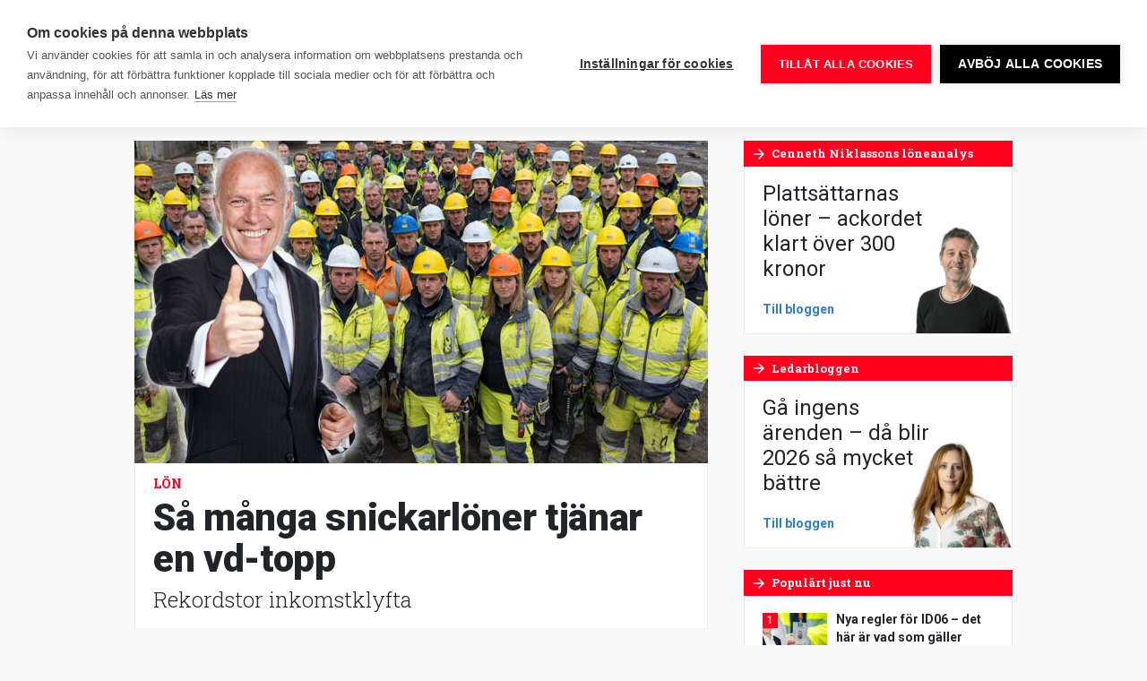

--- FILE ---
content_type: text/html; charset=UTF-8
request_url: https://www.byggnadsarbetaren.se/?_dnlink=149265&aid=139967&t=1679460158
body_size: 26509
content:
<!doctype html>
<html lang="sv-SE">
  <head>
  <meta charset="utf-8">
  <meta http-equiv="x-ua-compatible" content="ie=edge">
  <meta name="viewport" content="width=device-width, initial-scale=1, shrink-to-fit=no">
  <link rel="preconnect" href="https://fonts.googleapis.com">
  <link rel="preconnect" href="https://fonts.gstatic.com" crossorigin>
  <link href="https://fonts.googleapis.com/css2?family=Roboto+Condensed:wght@700&family=Roboto+Slab:wght@300;400;700&family=Roboto:ital,wght@0,400;0,500;0,700;0,900;1,400;1,700&display=swap" rel="stylesheet">
  <meta name='robots' content='index, follow, max-image-preview:large, max-snippet:-1, max-video-preview:-1' />
	<style>img:is([sizes="auto" i], [sizes^="auto," i]) { contain-intrinsic-size: 3000px 1500px }</style>
	    <link rel="apple-touch-icon" sizes="180x180" href="https://www.byggnadsarbetaren.se/app/themes/sage/dist/images/favicons/apple-touch-icon.0e6dd7.png">
    <link rel="icon" type="image/png" href="https://www.byggnadsarbetaren.se/app/themes/sage/dist/images/favicons/favicon-32x32.9957a5.png" sizes="32x32">
    <link rel="icon" type="image/png" href="https://www.byggnadsarbetaren.se/app/themes/sage/dist/images/favicons/favicon-16x16.5d5a39.png" sizes="16x16">
    <link rel="manifest" href="https://www.byggnadsarbetaren.se/app/themes/sage/dist/images/favicons/site.78fd19.webmanifest">
    <link rel="mask-icon" href="https://www.byggnadsarbetaren.se/app/themes/sage/dist/images/favicons/safari-pinned-tab.c4c2ec.svg" color="#5bbad5">
    <meta name="theme-color" content="#ffffff">
	<!-- This site is optimized with the Yoast SEO plugin v25.9 - https://yoast.com/wordpress/plugins/seo/ -->
	<title>Byggnadsarbetaren – Sveriges största byggtidning</title>
	<meta name="description" content="Byggnadsarbetaren grundades 1949 och ges ut av LO-förbundet Byggnads. Tidningen produceras av en fristående redaktion. Byggnadsarbetaren kommer ut med 10 nummer per år och speglar i nyheter, reportage och debatt, byggnadsarbetares villkor och vardag. Webbupplagan uppdateras dagligen med nyheter och debatt." />
	<link rel="canonical" href="https://www.byggnadsarbetaren.se/" />
	<meta property="og:locale" content="sv_SE" />
	<meta property="og:type" content="website" />
	<meta property="og:title" content="Byggnadsarbetaren – Sveriges största byggtidning" />
	<meta property="og:description" content="Byggnadsarbetaren grundades 1949 och ges ut av LO-förbundet Byggnads. Tidningen produceras av en fristående redaktion. Byggnadsarbetaren kommer ut med 10 nummer per år och speglar i nyheter, reportage och debatt, byggnadsarbetares villkor och vardag. Webbupplagan uppdateras dagligen med nyheter och debatt." />
	<meta property="og:url" content="https://www.byggnadsarbetaren.se/" />
	<meta property="og:site_name" content="Byggnadsarbetaren" />
	<meta property="article:publisher" content="https://www.facebook.com/Byggnadsarbetaren/" />
	<meta property="article:modified_time" content="2026-01-22T08:40:50+00:00" />
	<meta property="og:image" content="https://www.byggnadsarbetaren.se/app/uploads/2019/04/bygg.jpg" />
	<meta property="og:image:width" content="1200" />
	<meta property="og:image:height" content="630" />
	<meta property="og:image:type" content="image/jpeg" />
	<meta name="twitter:card" content="summary_large_image" />
	<meta name="twitter:site" content="@Byggarbetaren" />
	<script type="application/ld+json" class="yoast-schema-graph">{"@context":"https://schema.org","@graph":[{"@type":"WebPage","@id":"https://www.byggnadsarbetaren.se/","url":"https://www.byggnadsarbetaren.se/","name":"Byggnadsarbetaren – Sveriges största byggtidning","isPartOf":{"@id":"https://www.byggnadsarbetaren.se/#website"},"primaryImageOfPage":{"@id":"https://www.byggnadsarbetaren.se/#primaryimage"},"image":{"@id":"https://www.byggnadsarbetaren.se/#primaryimage"},"thumbnailUrl":"https://www.byggnadsarbetaren.se/app/uploads/2018/04/20180418-katt.dod-1-e1523950981199.jpg","datePublished":"2017-12-12T16:00:26+00:00","dateModified":"2026-01-22T08:40:50+00:00","description":"Byggnadsarbetaren grundades 1949 och ges ut av LO-förbundet Byggnads. Tidningen produceras av en fristående redaktion. Byggnadsarbetaren kommer ut med 10 nummer per år och speglar i nyheter, reportage och debatt, byggnadsarbetares villkor och vardag. Webbupplagan uppdateras dagligen med nyheter och debatt.","breadcrumb":{"@id":"https://www.byggnadsarbetaren.se/#breadcrumb"},"inLanguage":"sv-SE","potentialAction":[{"@type":"ReadAction","target":["https://www.byggnadsarbetaren.se/"]}]},{"@type":"ImageObject","inLanguage":"sv-SE","@id":"https://www.byggnadsarbetaren.se/#primaryimage","url":"https://www.byggnadsarbetaren.se/app/uploads/2018/04/20180418-katt.dod-1-e1523950981199.jpg","contentUrl":"https://www.byggnadsarbetaren.se/app/uploads/2018/04/20180418-katt.dod-1-e1523950981199.jpg","width":841,"height":599},{"@type":"BreadcrumbList","@id":"https://www.byggnadsarbetaren.se/#breadcrumb","itemListElement":[{"@type":"ListItem","position":1,"name":"Hem"}]},{"@type":"WebSite","@id":"https://www.byggnadsarbetaren.se/#website","url":"https://www.byggnadsarbetaren.se/","name":"Byggnadsarbetaren","description":"Sveriges största byggtidning","potentialAction":[{"@type":"SearchAction","target":{"@type":"EntryPoint","urlTemplate":"https://www.byggnadsarbetaren.se/?s={search_term_string}"},"query-input":{"@type":"PropertyValueSpecification","valueRequired":true,"valueName":"search_term_string"}}],"inLanguage":"sv-SE"}]}</script>
	<!-- / Yoast SEO plugin. -->


        <!-- Google Tag Manager -->
        <script>(function(w,d,s,l,i){w[l]=w[l]||[];w[l].push({'gtm.start':
        new Date().getTime(),event:'gtm.js'});var f=d.getElementsByTagName(s)[0],
        j=d.createElement(s),dl=l!='dataLayer'?'&l='+l:'';j.async=true;j.src=
        'https://www.googletagmanager.com/gtm.js?id='+i+dl;f.parentNode.insertBefore(j,f);
        })(window,document,'script','dataLayer','GTM-52V9K4K');</script>
        <!-- End Google Tag Manager -->
        <!-- www.byggnadsarbetaren.se is managing ads with Advanced Ads 2.0.12 – https://wpadvancedads.com/ --><script id="byggn-ready">
			window.advanced_ads_ready=function(e,a){a=a||"complete";var d=function(e){return"interactive"===a?"loading"!==e:"complete"===e};d(document.readyState)?e():document.addEventListener("readystatechange",(function(a){d(a.target.readyState)&&e()}),{once:"interactive"===a})},window.advanced_ads_ready_queue=window.advanced_ads_ready_queue||[];		</script>
		<link rel='stylesheet' id='wp-block-library-css' href='https://www.byggnadsarbetaren.se/wp/wp-includes/css/dist/block-library/style.min.css' type='text/css' media='all' />
<style id='classic-theme-styles-inline-css' type='text/css'>
/*! This file is auto-generated */
.wp-block-button__link{color:#fff;background-color:#32373c;border-radius:9999px;box-shadow:none;text-decoration:none;padding:calc(.667em + 2px) calc(1.333em + 2px);font-size:1.125em}.wp-block-file__button{background:#32373c;color:#fff;text-decoration:none}
</style>
<style id='global-styles-inline-css' type='text/css'>
:root{--wp--preset--aspect-ratio--square: 1;--wp--preset--aspect-ratio--4-3: 4/3;--wp--preset--aspect-ratio--3-4: 3/4;--wp--preset--aspect-ratio--3-2: 3/2;--wp--preset--aspect-ratio--2-3: 2/3;--wp--preset--aspect-ratio--16-9: 16/9;--wp--preset--aspect-ratio--9-16: 9/16;--wp--preset--color--black: #000000;--wp--preset--color--cyan-bluish-gray: #abb8c3;--wp--preset--color--white: #ffffff;--wp--preset--color--pale-pink: #f78da7;--wp--preset--color--vivid-red: #cf2e2e;--wp--preset--color--luminous-vivid-orange: #ff6900;--wp--preset--color--luminous-vivid-amber: #fcb900;--wp--preset--color--light-green-cyan: #7bdcb5;--wp--preset--color--vivid-green-cyan: #00d084;--wp--preset--color--pale-cyan-blue: #8ed1fc;--wp--preset--color--vivid-cyan-blue: #0693e3;--wp--preset--color--vivid-purple: #9b51e0;--wp--preset--gradient--vivid-cyan-blue-to-vivid-purple: linear-gradient(135deg,rgba(6,147,227,1) 0%,rgb(155,81,224) 100%);--wp--preset--gradient--light-green-cyan-to-vivid-green-cyan: linear-gradient(135deg,rgb(122,220,180) 0%,rgb(0,208,130) 100%);--wp--preset--gradient--luminous-vivid-amber-to-luminous-vivid-orange: linear-gradient(135deg,rgba(252,185,0,1) 0%,rgba(255,105,0,1) 100%);--wp--preset--gradient--luminous-vivid-orange-to-vivid-red: linear-gradient(135deg,rgba(255,105,0,1) 0%,rgb(207,46,46) 100%);--wp--preset--gradient--very-light-gray-to-cyan-bluish-gray: linear-gradient(135deg,rgb(238,238,238) 0%,rgb(169,184,195) 100%);--wp--preset--gradient--cool-to-warm-spectrum: linear-gradient(135deg,rgb(74,234,220) 0%,rgb(151,120,209) 20%,rgb(207,42,186) 40%,rgb(238,44,130) 60%,rgb(251,105,98) 80%,rgb(254,248,76) 100%);--wp--preset--gradient--blush-light-purple: linear-gradient(135deg,rgb(255,206,236) 0%,rgb(152,150,240) 100%);--wp--preset--gradient--blush-bordeaux: linear-gradient(135deg,rgb(254,205,165) 0%,rgb(254,45,45) 50%,rgb(107,0,62) 100%);--wp--preset--gradient--luminous-dusk: linear-gradient(135deg,rgb(255,203,112) 0%,rgb(199,81,192) 50%,rgb(65,88,208) 100%);--wp--preset--gradient--pale-ocean: linear-gradient(135deg,rgb(255,245,203) 0%,rgb(182,227,212) 50%,rgb(51,167,181) 100%);--wp--preset--gradient--electric-grass: linear-gradient(135deg,rgb(202,248,128) 0%,rgb(113,206,126) 100%);--wp--preset--gradient--midnight: linear-gradient(135deg,rgb(2,3,129) 0%,rgb(40,116,252) 100%);--wp--preset--font-size--small: 13px;--wp--preset--font-size--medium: 20px;--wp--preset--font-size--large: 36px;--wp--preset--font-size--x-large: 42px;--wp--preset--spacing--20: 0.44rem;--wp--preset--spacing--30: 0.67rem;--wp--preset--spacing--40: 1rem;--wp--preset--spacing--50: 1.5rem;--wp--preset--spacing--60: 2.25rem;--wp--preset--spacing--70: 3.38rem;--wp--preset--spacing--80: 5.06rem;--wp--preset--shadow--natural: 6px 6px 9px rgba(0, 0, 0, 0.2);--wp--preset--shadow--deep: 12px 12px 50px rgba(0, 0, 0, 0.4);--wp--preset--shadow--sharp: 6px 6px 0px rgba(0, 0, 0, 0.2);--wp--preset--shadow--outlined: 6px 6px 0px -3px rgba(255, 255, 255, 1), 6px 6px rgba(0, 0, 0, 1);--wp--preset--shadow--crisp: 6px 6px 0px rgba(0, 0, 0, 1);}:where(.is-layout-flex){gap: 0.5em;}:where(.is-layout-grid){gap: 0.5em;}body .is-layout-flex{display: flex;}.is-layout-flex{flex-wrap: wrap;align-items: center;}.is-layout-flex > :is(*, div){margin: 0;}body .is-layout-grid{display: grid;}.is-layout-grid > :is(*, div){margin: 0;}:where(.wp-block-columns.is-layout-flex){gap: 2em;}:where(.wp-block-columns.is-layout-grid){gap: 2em;}:where(.wp-block-post-template.is-layout-flex){gap: 1.25em;}:where(.wp-block-post-template.is-layout-grid){gap: 1.25em;}.has-black-color{color: var(--wp--preset--color--black) !important;}.has-cyan-bluish-gray-color{color: var(--wp--preset--color--cyan-bluish-gray) !important;}.has-white-color{color: var(--wp--preset--color--white) !important;}.has-pale-pink-color{color: var(--wp--preset--color--pale-pink) !important;}.has-vivid-red-color{color: var(--wp--preset--color--vivid-red) !important;}.has-luminous-vivid-orange-color{color: var(--wp--preset--color--luminous-vivid-orange) !important;}.has-luminous-vivid-amber-color{color: var(--wp--preset--color--luminous-vivid-amber) !important;}.has-light-green-cyan-color{color: var(--wp--preset--color--light-green-cyan) !important;}.has-vivid-green-cyan-color{color: var(--wp--preset--color--vivid-green-cyan) !important;}.has-pale-cyan-blue-color{color: var(--wp--preset--color--pale-cyan-blue) !important;}.has-vivid-cyan-blue-color{color: var(--wp--preset--color--vivid-cyan-blue) !important;}.has-vivid-purple-color{color: var(--wp--preset--color--vivid-purple) !important;}.has-black-background-color{background-color: var(--wp--preset--color--black) !important;}.has-cyan-bluish-gray-background-color{background-color: var(--wp--preset--color--cyan-bluish-gray) !important;}.has-white-background-color{background-color: var(--wp--preset--color--white) !important;}.has-pale-pink-background-color{background-color: var(--wp--preset--color--pale-pink) !important;}.has-vivid-red-background-color{background-color: var(--wp--preset--color--vivid-red) !important;}.has-luminous-vivid-orange-background-color{background-color: var(--wp--preset--color--luminous-vivid-orange) !important;}.has-luminous-vivid-amber-background-color{background-color: var(--wp--preset--color--luminous-vivid-amber) !important;}.has-light-green-cyan-background-color{background-color: var(--wp--preset--color--light-green-cyan) !important;}.has-vivid-green-cyan-background-color{background-color: var(--wp--preset--color--vivid-green-cyan) !important;}.has-pale-cyan-blue-background-color{background-color: var(--wp--preset--color--pale-cyan-blue) !important;}.has-vivid-cyan-blue-background-color{background-color: var(--wp--preset--color--vivid-cyan-blue) !important;}.has-vivid-purple-background-color{background-color: var(--wp--preset--color--vivid-purple) !important;}.has-black-border-color{border-color: var(--wp--preset--color--black) !important;}.has-cyan-bluish-gray-border-color{border-color: var(--wp--preset--color--cyan-bluish-gray) !important;}.has-white-border-color{border-color: var(--wp--preset--color--white) !important;}.has-pale-pink-border-color{border-color: var(--wp--preset--color--pale-pink) !important;}.has-vivid-red-border-color{border-color: var(--wp--preset--color--vivid-red) !important;}.has-luminous-vivid-orange-border-color{border-color: var(--wp--preset--color--luminous-vivid-orange) !important;}.has-luminous-vivid-amber-border-color{border-color: var(--wp--preset--color--luminous-vivid-amber) !important;}.has-light-green-cyan-border-color{border-color: var(--wp--preset--color--light-green-cyan) !important;}.has-vivid-green-cyan-border-color{border-color: var(--wp--preset--color--vivid-green-cyan) !important;}.has-pale-cyan-blue-border-color{border-color: var(--wp--preset--color--pale-cyan-blue) !important;}.has-vivid-cyan-blue-border-color{border-color: var(--wp--preset--color--vivid-cyan-blue) !important;}.has-vivid-purple-border-color{border-color: var(--wp--preset--color--vivid-purple) !important;}.has-vivid-cyan-blue-to-vivid-purple-gradient-background{background: var(--wp--preset--gradient--vivid-cyan-blue-to-vivid-purple) !important;}.has-light-green-cyan-to-vivid-green-cyan-gradient-background{background: var(--wp--preset--gradient--light-green-cyan-to-vivid-green-cyan) !important;}.has-luminous-vivid-amber-to-luminous-vivid-orange-gradient-background{background: var(--wp--preset--gradient--luminous-vivid-amber-to-luminous-vivid-orange) !important;}.has-luminous-vivid-orange-to-vivid-red-gradient-background{background: var(--wp--preset--gradient--luminous-vivid-orange-to-vivid-red) !important;}.has-very-light-gray-to-cyan-bluish-gray-gradient-background{background: var(--wp--preset--gradient--very-light-gray-to-cyan-bluish-gray) !important;}.has-cool-to-warm-spectrum-gradient-background{background: var(--wp--preset--gradient--cool-to-warm-spectrum) !important;}.has-blush-light-purple-gradient-background{background: var(--wp--preset--gradient--blush-light-purple) !important;}.has-blush-bordeaux-gradient-background{background: var(--wp--preset--gradient--blush-bordeaux) !important;}.has-luminous-dusk-gradient-background{background: var(--wp--preset--gradient--luminous-dusk) !important;}.has-pale-ocean-gradient-background{background: var(--wp--preset--gradient--pale-ocean) !important;}.has-electric-grass-gradient-background{background: var(--wp--preset--gradient--electric-grass) !important;}.has-midnight-gradient-background{background: var(--wp--preset--gradient--midnight) !important;}.has-small-font-size{font-size: var(--wp--preset--font-size--small) !important;}.has-medium-font-size{font-size: var(--wp--preset--font-size--medium) !important;}.has-large-font-size{font-size: var(--wp--preset--font-size--large) !important;}.has-x-large-font-size{font-size: var(--wp--preset--font-size--x-large) !important;}
:where(.wp-block-post-template.is-layout-flex){gap: 1.25em;}:where(.wp-block-post-template.is-layout-grid){gap: 1.25em;}
:where(.wp-block-columns.is-layout-flex){gap: 2em;}:where(.wp-block-columns.is-layout-grid){gap: 2em;}
:root :where(.wp-block-pullquote){font-size: 1.5em;line-height: 1.6;}
</style>
<link rel='stylesheet' id='wonderboys-object-vote-css' href='https://www.byggnadsarbetaren.se/app/plugins/object-vote/public/css/wonderboys-object-vote-public.css' type='text/css' media='all' />
<link rel='stylesheet' id='unslider-css-css' href='https://www.byggnadsarbetaren.se/app/plugins/advanced-ads-slider/public/assets/css/unslider.css' type='text/css' media='all' />
<link rel='stylesheet' id='slider-css-css' href='https://www.byggnadsarbetaren.se/app/plugins/advanced-ads-slider/public/assets/css/slider.css' type='text/css' media='all' />
<link rel='stylesheet' id='main.css-css' href='https://www.byggnadsarbetaren.se/app/themes/sage/dist/css/main.ad1a97.css' type='text/css' media='all' />
<script type="text/javascript" src="https://www.byggnadsarbetaren.se/wp/wp-includes/js/jquery/jquery.min.js" id="jquery-core-js"></script>
<script type="text/javascript" src="https://www.byggnadsarbetaren.se/wp/wp-includes/js/jquery/jquery-migrate.min.js" id="jquery-migrate-js"></script>
<script type="text/javascript" src="https://www.byggnadsarbetaren.se/app/plugins/object-vote/public/js/wonderboys-object-vote-public.js" id="wonderboys-object-vote-js"></script>
<script type="text/javascript" id="advanced-ads-advanced-js-js-extra">
/* <![CDATA[ */
var advads_options = {"blog_id":"1","privacy":{"enabled":false,"state":"not_needed"}};
/* ]]> */
</script>
<script type="text/javascript" src="https://www.byggnadsarbetaren.se/app/plugins/advanced-ads/public/assets/js/advanced.min.js" id="advanced-ads-advanced-js-js"></script>
<script type="text/javascript" src="https://www.byggnadsarbetaren.se/app/themes/sage/dist/js/runtime.c14338.js" id="runtime.js-js"></script>
		<script type="text/javascript">
			var advadsCfpQueue = [];
			var advadsCfpAd = function( adID ) {
				if ( 'undefined' === typeof advadsProCfp ) {
					advadsCfpQueue.push( adID )
				} else {
					advadsProCfp.addElement( adID )
				}
			}
		</script>
		<style type="text/css">.broken_link, a.broken_link {
	text-decoration: line-through;
}</style></head>
  <body class="home wp-singular page-template page-template-template-start-page template-start-page page page-id-2 wp-theme-sageresources app-data index-data singular-data page-data page-2-data page-startsidan-data template-start-page-data front-page-data">
    
    <header class="siteHead d-flex">
  <div class="siteHead__container d-flex align-items-center">
    <div class="siteHead__brand">
      <a class="siteHead__brandLink d-block" rel="home" href="https://www.byggnadsarbetaren.se/">
        <svg viewBox="0 0 155 36" xmlns="https://www.w3.org/2000/svg"
  xmlns:xlink="https://www.w3.org/1999/xlink">
  <defs>
    <path d="M0 21.49V.138h18.774v21.35z" />
    <path d="M.188 25.681h18.837V.157H.188V25.68z" />
  </defs>
  <g fill="none" fill-rule="evenodd">
    <path
      d="M46.686 7.1c.753.01.883.132.883 1.054 0 1-.096 1.098-.868 1.098h-1.668V7.1h1.653zm-.135-4.358c.734 0 .809.188.809.965 0 .89-.024 1.086-.809 1.086h-1.518V2.742h1.518zM42.125.17v11.509h4.632c3.371 0 3.98-.669 3.98-3.276 0-1.605-.462-2.271-1.459-2.74.897-.504 1.235-.982 1.235-2.476 0-2.37-1-3.017-3.83-3.017h-4.558z"
      fill="#FFF" />
    <path
      d="M57.223.197s-1.156 2.776-1.652 3.926c-.095.25-.239.786-.309 1.126-.08-.34-.225-.88-.314-1.128-.489-1.142-1.632-3.924-1.632-3.924h-3.39L53.593 7.8v3.879h3.218V7.86L60.508.197h-3.285z"
      fill="#FFF" />
    <path
      d="M59.652 5.932c0 3.218-.08 5.883 4.61 5.883 4.067 0 4.393-1.603 4.393-4.972V4.768H63.99V7.24h1.969v.068c0 1.421.06 1.84-1.374 1.84-1.914 0-1.9-.339-1.9-3.124 0-2.743-.034-3.101 1.966-3.101 1.16 0 1.479-.051 2.088.294l.105.06 1.56-2.241-.107-.07c-.908-.592-2.16-.932-3.484-.932-4.332 0-5.16 1.473-5.16 5.899m9.612-.001c0 3.218-.081 5.883 4.61 5.883 4.067 0 4.393-1.603 4.393-4.972V4.768h-4.666V7.24h1.968v.068c0 1.421.06 1.84-1.373 1.84-1.914 0-1.9-.339-1.9-3.124 0-2.743-.034-3.101 1.966-3.101 1.16 0 1.478-.051 2.088.294l.105.06 1.56-2.241-.107-.07c-.908-.592-2.161-.932-3.484-.932-4.333 0-5.16 1.473-5.16 5.899M85.224.197a50487.406 50487.406 0 0 0 .014 5.606c-.037-.064-1.42-2.465-1.701-2.956-.858-1.499-1.548-2.65-1.548-2.65H78.94v11.482h2.75l-.01-4.76-.003-1.515c.039.067 1.368 2.375 1.702 2.96a972.837 972.837 0 0 0 1.898 3.315h2.711V.197h-2.765zm8.058 3.652h.148c.248.872.915 3.85.944 3.95h-2.048c.03-.1.703-3.077.956-3.95zM91.69.12l-3.48 11.558h3.195s.357-1.438.374-1.498h3.156c.017.06.374 1.498.374 1.498h3.338L95.167.12H91.69zm11.592 3.096c.96 0 1.089-.092 1.089 1.105 0 .397.045 2.948.03 3.368 0 1.12-.064 1.08-.999 1.08h-1.505V3.216h1.385zM98.958.17v11.509h3.652c3.964-.012 4.89-.891 4.89-5.762 0-4.831-.773-5.752-4.935-5.747h-3.607z"
      fill="#FFF" />
    <g transform="translate(0 13.923)">
      <mask fill="#fff">
        <use xlink:href="#a" />
      </mask>
      <path
        d="M10.991 14.24v-1.713h-.565c-3.994.023-4.303.191-4.25 2.467.04 1.75.066 1.918 1.873 1.888 2.836-.046 3-.287 2.942-2.641M0 15.559c0-6.138 1.87-6.412 10.39-6.412h.601c-.024-1.577.114-3.217-2.05-3.19-2.403.03-4.237.36-5.403.897L.99 1.912C2.898.872 5.938.142 9.719.14c5.595-.005 7.773.534 7.81 6.865v6.992c.013 1.256.043 1.326 1.245 1.326v5.916c-.742.072-1.421.107-2.057.107-3.374 0-3.888-.92-4.665-2.39-1.025 1.184-1.92 2.534-5.408 2.534C1.131 21.49 0 20.651 0 15.56"
        fill="#FFF" mask="url(#b)" />
    </g>
    <path
      d="M95.69 28.163V26.45h-.565c-3.994.024-4.303.192-4.25 2.467.04 1.75.066 1.918 1.873 1.889 2.836-.046 3-.287 2.942-2.642M84.7 29.482c0-6.139 1.87-6.413 10.39-6.413h.601c-.024-1.577.114-3.216-2.05-3.19-2.403.03-4.237.36-5.404.898l-2.547-4.942c1.908-1.04 4.948-1.77 8.729-1.773 5.595-.005 7.773.533 7.81 6.864v6.992c.013 1.256.043 1.327 1.245 1.327v5.916a21.4 21.4 0 0 1-2.058.107c-3.373 0-3.887-.92-4.665-2.39-1.024 1.184-1.92 2.534-5.407 2.534-5.514 0-6.644-.839-6.644-5.93M20.051 14.939l5.372-.43.455 2.409c.75-1.6 2.396-2.553 5.718-2.553v6.49c-5.229 0-4.87-.27-4.87 3.628v10.678h-6.675V14.939zm84.859 0l5.372-.43.455 2.409c.751-1.6 2.561-2.553 5.883-2.553v6.49c-5.228 0-5.035-.27-5.035 3.628v10.678h-6.674V14.939z"
      fill="#FFF" />
    <g transform="translate(32.519 9.774)">
      <mask fill="#fff">
        <use xlink:href="#c" />
      </mask>
      <path
        d="M12.423 15.368c0-4.28-.187-4.589-2.657-4.589-1.174 0-3.026.011-3.026.011l.003 8.987 3.023.002c2.47 0 2.657-.243 2.657-4.41zM.188.711L6.617.157l.01 6.645c1.405-1.64 3.123-2.405 5.632-2.405 6.32 0 6.766 3.699 6.766 10.649 0 7.256-.77 10.368-7.084 10.613-4.229.165-4.237-.596-5.65-2.227L5.286 25.66l-5.098-.466V.71z"
        fill="#FFF" mask="url(#d)" />
    </g>
    <path
      d="M71.898 20.496v-5.952h11.295v5.952h-4.579v6.956c0 1.525.177 1.793 2.156 1.793h2.423v5.916c-1.237.107-2.317.215-3.307.215-6.844 0-7.987-1.37-7.987-7.064v-7.816zm64.638-5.557l5.408-.43.384 2.234c.802-1.614 2.792-2.593 6.515-2.593 5.433 0 6.015 3.011 5.973 7.046v13.965h-6.675V23.345c0-2.605-.312-2.69-2.22-2.69-2.227 0-2.642.216-2.635 2.76v11.746h-6.75V14.939zM108.042 3.652c-.082 1.72.184 2.943 3.349 3.466 1.758.29 1.964.394 1.934 1.108-.023.56-.198.934-1.328.914-1.26-.023-2.393-.14-3.096-.686l-.107-.073-1.546 2.315.107.072c1.15.778 2.601 1.131 4.706 1.139 2.948.01 4.305-.7 4.33-3.578.023-2.765-1.654-3.274-4.067-3.738-1.368-.263-1.345-.377-1.299-1.03.04-.559.339-.743 1.3-.744 1.122-.002 1.968.155 2.375.462l.112.053 1.092-2.425-.12-.058c-1.396-.589-2.014-.801-3.587-.845-2.719-.077-4.033 1.098-4.155 3.648m15.729 19.235h5.385c0-3.446-.009-3.667-2.533-3.667-2.821 0-2.852.275-2.852 3.667m-6.302 1.829c.046-7.053 1-10.537 9.295-10.537 8.553 0 8.164 4.002 8.164 12.767h-11.122c.027 2.43.266 3.041 3.135 3.022 2.721-.019 4.283-.249 5.662-.858l2.325 4.502c-2.156 1.183-4.736 1.829-8.34 1.829-7.916 0-9.165-3.547-9.119-10.725m-58.351-1.829h5.385c0-3.446-.01-3.667-2.533-3.667-2.821 0-2.852.275-2.852 3.667m-6.302 1.829c.046-7.053 1-10.537 9.295-10.537 8.553 0 8.164 4.002 8.164 12.767H59.153c.026 2.43.266 3.041 3.135 3.022 2.721-.019 4.283-.249 5.661-.858l2.326 4.502c-2.156 1.183-4.736 1.829-8.34 1.829-7.917 0-9.166-3.547-9.119-10.725"
      fill="#FFF" />
  </g>
</svg>
      </a>
    </div>

    <div class="siteMenu d-lg-flex align-items-lg-center ml-auto">
              <nav class="siteMenu__navigation siteMenu__navigation--desktop d-none d-lg-block d-print-none">
          <ul  class="nav"><li class="menu-item menu-item-type-custom menu-item-object-custom menu-item-has-children menu-item-11255 nav-item dropdown"><a href="/" class="nav-link dropdown-toggle" data-toggle="dropdown"><span>Nyheter</span><i class="material-icons md-18"><span>keyboard_arrow_down</span></i></a>
<div class="dropdown-menu">
<a href="https://www.byggnadsarbetaren.se/arbetsmarknad/" class="dropdown-item"><span>Arbetsmarknad</span></a><a href="https://www.byggnadsarbetaren.se/arbetsmiljo/" class="dropdown-item"><span>Arbetsmiljö</span></a><a href="https://www.byggnadsarbetaren.se/arbetsratt/" class="dropdown-item"><span>Arbetsrätt</span></a><a href="https://www.byggnadsarbetaren.se/avtal/" class="dropdown-item"><span>Avtal</span></a><a href="https://www.byggnadsarbetaren.se/brott/" class="dropdown-item"><span>Brott</span></a><a href="https://www.byggnadsarbetaren.se/din-lon/" class="dropdown-item"><span>Din lön</span></a><a href="https://www.byggnadsarbetaren.se/forsakringar/" class="dropdown-item"><span>Försäkringar</span></a><a href="https://www.byggnadsarbetaren.se/pensioner/" class="dropdown-item"><span>Pensioner</span></a><a href="https://www.byggnadsarbetaren.se/opinion/" class="dropdown-item"><span>Opinion</span></a><a href="https://www.byggnadsarbetaren.se/byggkultur/" class="dropdown-item"><span>Byggkultur</span></a></div>
<li class="menu-item menu-item-type-taxonomy menu-item-object-category menu-item-11247 nav-item"><a href="https://www.byggnadsarbetaren.se/arbetsmiljo/" class="nav-link"><span>Arbetsmiljö</span></a><li class="menu-item menu-item-type-custom menu-item-object-custom menu-item-173992 nav-item"><a href="https://www.byggnadsarbetaren.se/avtal-2025/" class="nav-link"><span>Avtal 2025</span></a><li class="menu-item menu-item-type-custom menu-item-object-custom menu-item-has-children menu-item-11370 nav-item dropdown"><a href="/blogg/cenneth-niklassons-loneanalys/" class="nav-link dropdown-toggle" data-toggle="dropdown"><span>Blogg</span><i class="material-icons md-18"><span>keyboard_arrow_down</span></i></a>
<div class="dropdown-menu">
<a href="https://www.byggnadsarbetaren.se/blogg/cenneth-niklassons-loneanalys/" class="dropdown-item"><span>Cenneth Niklassons löneanalys</span></a><a href="https://www.byggnadsarbetaren.se/blogg/ledarbloggen/" class="dropdown-item"><span>Ledarbloggen</span></a><a href="https://www.byggnadsarbetaren.se/blogg/satir/" class="dropdown-item"><span>Satir</span></a></div>
<li class="menu-item menu-item-type-custom menu-item-object-custom menu-item-306 nav-item"><a href="/verktygsladan" class="nav-link"><span>Verktyg</span></a><li class="menu-item menu-item-type-custom menu-item-object-custom menu-item-27917 nav-item"><a href="https://www.byggnadsarbetaren.se/quiz/" class="nav-link"><span>Quiz</span></a><li class="menu-item menu-item-type-post_type menu-item-object-page menu-item-has-children menu-item-124 nav-item dropdown"><a href="https://www.byggnadsarbetaren.se/om-oss/" class="nav-link dropdown-toggle" data-toggle="dropdown"><span>Om oss</span><i class="material-icons md-18"><span>keyboard_arrow_down</span></i></a>
<div class="dropdown-menu">
<a href="https://www.byggnadsarbetaren.se/om-oss/redaktionen/" class="dropdown-item"><span>Redaktionen</span></a><a href="https://www.byggnadsarbetaren.se/om-oss/annonsera/" class="dropdown-item"><span>Annonsera</span></a><a href="https://www.byggnadsarbetaren.se/om-oss/prenumerera/" class="dropdown-item"><span>Prenumerera</span></a><a href="https://www.byggnadsarbetaren.se/om-oss/andra-prenumerationsadress/" class="dropdown-item"><span>Ändra prenumerationsadress</span></a><a href="https://www.byggnadsarbetaren.se/om-oss/tipsa-oss/" class="dropdown-item"><span>Tipsa oss</span></a><a href="https://www.byggnadsarbetaren.se/om-oss/om-cookies/" class="dropdown-item"><span>Om cookies</span></a></div>
</ul>
        </nav>
      
      <div class="siteMenu__functions d-dlex justify-content-right">
                  <button
            class="siteMenu__functions--occupationNavigationToggle btn btn-link"
            type="button"
            data-toggle="collapse"
            data-target=".siteOccupationNavigation"
            aria-controls="siteOccupationNavigation"
            aria-expanded="false"
            aria-label="Nyheter för ditt yrke"
          >
            Ditt yrke
          </button><button
            id="siteSearch__toggle"
            class="btn btn-link"
            type="button"
            data-toggle="collapse"
            data-target=".siteSearch"
            aria-controls="siteSearch"
            aria-expanded="false"
            aria-label="Sök på webbplatsen"
          ><i class="material-icons">search</i></button><button
            class="btn btn-link d-lg-none d-print-none"
            type="button"
            data-toggle="collapse"
            data-target=".siteMenu__navigation"
            aria-controls="siteMenu__navigation"
            aria-expanded="false"
            aria-label="Webbplatsnavigation"
          ><i class="material-icons md-24">menu</i></button>
              </div>
    </div>
  </div>
</header>

<div class="siteHead__functions">
  <nav
    id="siteOccupationNavigation"
    class="siteOccupationNavigation collapse"
    data-parent=".siteHead__functions"
  >
    <div class="site_container">
      <ul class="siteOccupationNavigation__list d-flex flex-wrap justify-content-between">
                              <li class="siteOccupationNavigation__item"><a class="siteOccupationNavigation__link" rel="bookmark" href="https://www.byggnadsarbetaren.se/yrkeskategorier/snickare/"><div class="siteOccupationNavigation__icon"><svg xmlns="https://www.w3.org/2000/svg" viewBox="0 0 40.98 38.14"><g><path d="M.19,11.05a.58.58,0,0,1,0-.83c.93-.93,2.28-1.45,2.92-2.09C3.94,7.3,4.35,5.22,5.6,4,8.52,1,10.19-.62,20.19.21L18.94,1.46c-6.67.83-8.84.4-5.51,5.4l-4,4s-3.69-3-5,1a2.61,2.61,0,0,1-.86,1.66.58.58,0,0,1-.83,0l-2.5-2.5"/><path d="M15.25,8.39a1,1,0,0,0-1.34,0L12.57,9.73l-1.34,1.34a1,1,0,0,0,0,1.34c1.52,1.52,4.28,3.61,7,6.37,7,7,15.9,16.57,18.44,19.11a1,1,0,0,0,1.34,0l1.34-1.34,1.34-1.34a1,1,0,0,0,0-1.34c-2.54-2.54-12.11-11.43-19.11-18.44-2.76-2.76-4.85-5.52-6.37-7"/></g></svg></div><div class="siteOccupationNavigation__label mt-2">
                  Snickare
                </div></a></li><li class="siteOccupationNavigation__item"><a class="siteOccupationNavigation__link" rel="bookmark" href="https://www.byggnadsarbetaren.se/yrkeskategorier/vvs/"><div class="siteOccupationNavigation__icon"><svg xmlns="https://www.w3.org/2000/svg" viewBox="0 0 33.7 32.52"><g><path d="M8.72.21a6.79,6.79,0,0,0-7.33,3L6.94,4.73l.86,3.1L5.65,10,0,8.47a6.81,6.81,0,0,0,4.85,6.15A6.83,6.83,0,0,0,9,14.36a2.69,2.69,0,0,1,3.08.76L28.62,31.65a3,3,0,1,0,4.21-4.21L14.5,9.11a2.32,2.32,0,0,1-.87-1.8A6.94,6.94,0,0,0,8.72.21"/></g></svg></div><div class="siteOccupationNavigation__label mt-2">
                  VVS
                </div></a></li><li class="siteOccupationNavigation__item"><a class="siteOccupationNavigation__link" rel="bookmark" href="https://www.byggnadsarbetaren.se/yrkeskategorier/betongarbetare/"><div class="siteOccupationNavigation__icon"><svg xmlns="https://www.w3.org/2000/svg" viewBox="0 0 37.37 37.37"><g><path d="M15.58,15.58a1.9,1.9,0,1,1,0-2.68,1.9,1.9,0,0,1,0,2.68m.84-13.24c-3.18-3.17-8.5-3.08-12.36,0h0l-.81.75,2.53,1h0a4.21,4.21,0,0,1,5.27.24c1.57,1.57,1.35,4.35-.5,6.2s-4.63,2.08-6.2.5a4.21,4.21,0,0,1-.24-5.27l-1-2.53-.76.81c-3.13,3.86-3.22,9.18,0,12.36a8.33,8.33,0,0,0,7,2.27L8.21,21.62,28,37.37l2.68-2.68L18.27,20.27a1.42,1.42,0,1,1,2-2l14.42,12.4L37.37,28,21.62,8.21,18.68,9.37a8.34,8.34,0,0,0-2.26-7"/></g></svg></div><div class="siteOccupationNavigation__label mt-2">
                  Betongarbetare
                </div></a></li><li class="siteOccupationNavigation__item"><a class="siteOccupationNavigation__link" rel="bookmark" href="https://www.byggnadsarbetaren.se/yrkeskategorier/maskinforare/"><div class="siteOccupationNavigation__icon"><svg xmlns="https://www.w3.org/2000/svg" viewBox="0 0 39.17 32.37"><g><path d="M24.53,32.37H4.91a4.91,4.91,0,1,1,0-9.81H24.53a4.91,4.91,0,1,1,0,9.81m0-7.63H4.91a2.73,2.73,0,1,0,0,5.45H24.53a2.73,2.73,0,1,0,0-5.45"/><path d="M24.54,25.83a1.64,1.64,0,1,0,1.64,1.64,1.64,1.64,0,0,0-1.64-1.64"/><path d="M11.45,25.83a1.64,1.64,0,1,0,1.64,1.64,1.64,1.64,0,0,0-1.64-1.64"/><path d="M18,25.83a1.64,1.64,0,1,0,1.64,1.64A1.64,1.64,0,0,0,18,25.83"/><path d="M4.91,25.83a1.64,1.64,0,1,0,1.64,1.64,1.64,1.64,0,0,0-1.64-1.64"/><path d="M29.26,7.52l-3.68,4.43-2-4.65L26.4,4.4A4.18,4.18,0,0,0,27,5.46a4.09,4.09,0,0,0,1.59,1.19Z"/><path d="M33,2.36l5.06,8.4h-5L29.39,5.64A2.88,2.88,0,0,1,30.2,0a2.9,2.9,0,0,1,1.88.72A2.87,2.87,0,0,1,33,2.35Z"/><path d="M31,15.56a4.86,4.86,0,0,1-1.5-3.23s0-.05,0-.08a.65.65,0,0,1,.06-.27h9.58a.56.56,0,0,1,.06.29,4.89,4.89,0,0,1-1.5,3.29,4.85,4.85,0,0,1-6.7,0"/><path d="M23.43,17.83h-7.5V11.17H20.6Zm4.43,2.56-5-11.74a1.58,1.58,0,0,0-1.39-.92H13.73a1,1,0,0,0-1,1v6H1.87a1,1,0,0,0-1,1v5.57H27.25s1,0,.61-.92"/></g></svg></div><div class="siteOccupationNavigation__label mt-2">
                  Maskinförare
                </div></a></li><li class="siteOccupationNavigation__item"><a class="siteOccupationNavigation__link" rel="bookmark" href="https://www.byggnadsarbetaren.se/yrkeskategorier/plat-vent/"><div class="siteOccupationNavigation__icon"><svg xmlns="https://www.w3.org/2000/svg" viewBox="0 0 26.62 26.62"><g><polygon points="15.27 18.08 23.46 26.62 26.62 23.46 18.08 15.27 15.27 18.08"/><path d="M.14,14.75a.44.44,0,0,0,0,.64L3,18.28a.44.44,0,0,0,.64,0L5.35,16.6a.44.44,0,0,0,0-.64L2.46,13.07a.44.44,0,0,0-.64,0L.14,14.75"/><path d="M13.07,1.82a.44.44,0,0,0,0,.64L16,5.35a.44.44,0,0,0,.64,0l1.68-1.68a.44.44,0,0,0,0-.64L15.39.14a.44.44,0,0,0-.64,0L13.07,1.82"/><path d="M15.1,6.21,12.21,3.33a.44.44,0,0,0-.64,0L3.33,11.57a.44.44,0,0,0,0,.64L6.21,15.1a.44.44,0,0,0,.64,0l2.7-2.7,4.38,4.69a.44.44,0,0,0,.64,0l2.53-2.53a.44.44,0,0,0,0-.64L12.4,9.55l2.7-2.7a.44.44,0,0,0,0-.64"/></g></svg></div><div class="siteOccupationNavigation__label mt-2">
                  Plåt- och vent
                </div></a></li><li class="siteOccupationNavigation__item"><a class="siteOccupationNavigation__link" rel="bookmark" href="https://www.byggnadsarbetaren.se/yrkeskategorier/ovriga/"><div class="siteOccupationNavigation__icon"><svg xmlns="https://www.w3.org/2000/svg" viewBox="0 0 30.06 20.92"><g><path d="M27.3,12.6c-2.12,2.1-2.65,1.26-2.8,1a4.31,4.31,0,0,1-.4-1.46A13.57,13.57,0,0,0,12,.11a7.8,7.8,0,0,0-3,.06A4,4,0,0,0,7,1.42c6.83.4,12.2,4.88,12.68,11.74a3.35,3.35,0,0,1-.24,1.72c-.28.42-.49.91-4.89,1.22-.69,0-2,.06-2.88,0A32.6,32.6,0,0,1,.26,13.47s9.71,8.9,22.49,7.24C35.9,19,27.3,12.6,27.3,12.6"/><path d="M.62,12.73A39.1,39.1,0,0,0,12,15.13l.76,0c.65,0,1.34,0,1.88-.06A14.61,14.61,0,0,0,18,14.69a1,1,0,0,0,.66-1.1C18.25,7.41,13.55,3.09,6.81,2.34l-1-.06A12.61,12.61,0,0,0,0,12.51H0l.59.2"/><path d="M26.94,11.75c0-.08,0-.31,0-.38-.34-4.85-4.15-9-9.77-10.15a13.09,13.09,0,0,1,7.91,11.12s0,1,.6.53h0c.21-.15.49-.42.74-.63Z"/></g></svg></div><div class="siteOccupationNavigation__label mt-2">
                  Övriga
                </div></a></li>
                        </ul>
    </div>
  </nav>

  <div
  id="siteSearch"
  class="siteSearch collapse"
  data-parent=".siteHead__functions"
>
  <div class="site_container">
    <div class="siteSearch__search">
      <form role="search" method="get" class="siteSearch__form" action="https://www.byggnadsarbetaren.se/">
  <label class="siteSearch__label" for="siteSearch__input">
    <i class="material-icons">search</i>
  </label>
  <input
    id="siteSearch__input"
    type="search"
    class="siteSearch__input form-control"
    placeholder="Sök på webbplatsen"
    value=""
    name="s"
  />
  <button class="siteSearch__submit btn btn-complementary" type="submit">
    Sök
  </button>
</form>

    </div>

          
              <div class="siteSearch__description">
          <i class="material-icons">info</i>
          <p><strong>Vill du söka artiklar i papperstidningen?</strong></p>
<p>Använd sökfunktionen i e-tidningen. <a href="https://www.e-magin.se/latestpaper/hz8p916v/paper#/paper/612ph5cd" target="_blank" rel="noopener">Öppna e-tidningen</a></p>

        </div>
            </div>
</div>

      <div
      id="siteMenu__navigation"
      class="siteMenu__navigation siteMenu__navigation--mobile collapse"
      data-parent=".siteHead__functions"
    >
      <ul  class="nav"><li class="menu-item menu-item-type-custom menu-item-object-custom menu-item-has-children menu-item-11255 nav-item dropdown"><a href="/" class="nav-link dropdown-toggle" data-toggle="dropdown"><span>Nyheter</span><i class="material-icons md-18"><span>keyboard_arrow_down</span></i></a>
<div class="dropdown-menu">
<a href="https://www.byggnadsarbetaren.se/arbetsmarknad/" class="dropdown-item"><span>Arbetsmarknad</span></a><a href="https://www.byggnadsarbetaren.se/arbetsmiljo/" class="dropdown-item"><span>Arbetsmiljö</span></a><a href="https://www.byggnadsarbetaren.se/arbetsratt/" class="dropdown-item"><span>Arbetsrätt</span></a><a href="https://www.byggnadsarbetaren.se/avtal/" class="dropdown-item"><span>Avtal</span></a><a href="https://www.byggnadsarbetaren.se/brott/" class="dropdown-item"><span>Brott</span></a><a href="https://www.byggnadsarbetaren.se/din-lon/" class="dropdown-item"><span>Din lön</span></a><a href="https://www.byggnadsarbetaren.se/forsakringar/" class="dropdown-item"><span>Försäkringar</span></a><a href="https://www.byggnadsarbetaren.se/pensioner/" class="dropdown-item"><span>Pensioner</span></a><a href="https://www.byggnadsarbetaren.se/opinion/" class="dropdown-item"><span>Opinion</span></a><a href="https://www.byggnadsarbetaren.se/byggkultur/" class="dropdown-item"><span>Byggkultur</span></a></div>
<li class="menu-item menu-item-type-taxonomy menu-item-object-category menu-item-11247 nav-item"><a href="https://www.byggnadsarbetaren.se/arbetsmiljo/" class="nav-link"><span>Arbetsmiljö</span></a><li class="menu-item menu-item-type-custom menu-item-object-custom menu-item-173992 nav-item"><a href="https://www.byggnadsarbetaren.se/avtal-2025/" class="nav-link"><span>Avtal 2025</span></a><li class="menu-item menu-item-type-custom menu-item-object-custom menu-item-has-children menu-item-11370 nav-item dropdown"><a href="/blogg/cenneth-niklassons-loneanalys/" class="nav-link dropdown-toggle" data-toggle="dropdown"><span>Blogg</span><i class="material-icons md-18"><span>keyboard_arrow_down</span></i></a>
<div class="dropdown-menu">
<a href="https://www.byggnadsarbetaren.se/blogg/cenneth-niklassons-loneanalys/" class="dropdown-item"><span>Cenneth Niklassons löneanalys</span></a><a href="https://www.byggnadsarbetaren.se/blogg/ledarbloggen/" class="dropdown-item"><span>Ledarbloggen</span></a><a href="https://www.byggnadsarbetaren.se/blogg/satir/" class="dropdown-item"><span>Satir</span></a></div>
<li class="menu-item menu-item-type-custom menu-item-object-custom menu-item-306 nav-item"><a href="/verktygsladan" class="nav-link"><span>Verktyg</span></a><li class="menu-item menu-item-type-custom menu-item-object-custom menu-item-27917 nav-item"><a href="https://www.byggnadsarbetaren.se/quiz/" class="nav-link"><span>Quiz</span></a><li class="menu-item menu-item-type-post_type menu-item-object-page menu-item-has-children menu-item-124 nav-item dropdown"><a href="https://www.byggnadsarbetaren.se/om-oss/" class="nav-link dropdown-toggle" data-toggle="dropdown"><span>Om oss</span><i class="material-icons md-18"><span>keyboard_arrow_down</span></i></a>
<div class="dropdown-menu">
<a href="https://www.byggnadsarbetaren.se/om-oss/redaktionen/" class="dropdown-item"><span>Redaktionen</span></a><a href="https://www.byggnadsarbetaren.se/om-oss/annonsera/" class="dropdown-item"><span>Annonsera</span></a><a href="https://www.byggnadsarbetaren.se/om-oss/prenumerera/" class="dropdown-item"><span>Prenumerera</span></a><a href="https://www.byggnadsarbetaren.se/om-oss/andra-prenumerationsadress/" class="dropdown-item"><span>Ändra prenumerationsadress</span></a><a href="https://www.byggnadsarbetaren.se/om-oss/tipsa-oss/" class="dropdown-item"><span>Tipsa oss</span></a><a href="https://www.byggnadsarbetaren.se/om-oss/om-cookies/" class="dropdown-item"><span>Om cookies</span></a></div>
</ul>
    </div>
  </div>

    <div class="siteWrap" role="document">
              <div class="siteAds__panorama siteAds__panorama--normal">
  <div class="site_container">
    <div class="siteAds__label">
      Annons
    </div>
    <div class="siteAds__content">
      
              <div  class="byggn-9a7a9acd17a976d9063f79cbd7049207 byggn-panorama" id="byggn-9a7a9acd17a976d9063f79cbd7049207"></div>
          </div>
  </div>
</div>

<div class="siteAds__panorama siteAds__panorama--mobile">
  <div class="site_container">
    <div class="siteAds__label">
      Annons
    </div>
    <div class="siteAds__content">
      
              <div  class="byggn-0c249aa100039906e34af19bbf4f2706 byggn-panorama-mobil" id="byggn-0c249aa100039906e34af19bbf4f2706"></div>
          </div>
  </div>
</div>
      
      <div class="siteContent">
  <div class="site_container d-lg-flex flex-lg-wrap">
      <h1 class="sr-only">Byggnadsarbetaren &ndash; Sveriges största byggtidning</h1>
      <main class="main">
    
          
              <div class="teaserEditorial">
    
          <div class="teaserEditorial__body">
                              <div class="teaser teaser--hasImage teaserEditorial--big teaser--post">
    <a rel="bookmark" href="https://www.byggnadsarbetaren.se/sa-manga-snickarloner-tjanar-en-vd-topp/" target="_self">
      <div class="teaserContent">
                  <div class="teaserImage">
            <img width="640" height="360" src="https://www.byggnadsarbetaren.se/app/uploads/2026/01/vd-lon-snickare-640x360.jpg" class="img-fluid" alt="Så många snickarlöner tjänar vd-topparna" decoding="async" loading="lazy" srcset="https://www.byggnadsarbetaren.se/app/uploads/2026/01/vd-lon-snickare-640x360.jpg 640w, https://www.byggnadsarbetaren.se/app/uploads/2026/01/vd-lon-snickare-800x449.jpg 800w, https://www.byggnadsarbetaren.se/app/uploads/2026/01/vd-lon-snickare-768x431.jpg 768w, https://www.byggnadsarbetaren.se/app/uploads/2026/01/vd-lon-snickare-180x101.jpg 180w, https://www.byggnadsarbetaren.se/app/uploads/2026/01/vd-lon-snickare-300x169.jpg 300w, https://www.byggnadsarbetaren.se/app/uploads/2026/01/vd-lon-snickare-70x39.jpg 70w, https://www.byggnadsarbetaren.se/app/uploads/2026/01/vd-lon-snickare-120x67.jpg 120w, https://www.byggnadsarbetaren.se/app/uploads/2026/01/vd-lon-snickare.jpg 1200w" sizes="auto, (max-width: 640px) 100vw, 640px" />
          </div>
        
        <div class="teaserHead">
                      <span class="teaserSupTitle">
              Lön
            </span>
          
                      <h2 class="teaserTitle mb-0">
              Så många snickarlöner tjänar en vd-topp
            </h2>
                  </div>

        <div class="teaserBody">
                      <span class="teaserText d-block">
              Rekordstor inkomstklyfta
            </span>
                  </div>
      </div>
    </a>
  </div>

                                                              </div>
    
      </div>

                
              <div class="teaserEditorial">
    
          <div class="teaserEditorial__body">
                              <div class="teaser teaser--hasImage teaserEditorial--small teaser--post">
    <a rel="bookmark" href="https://www.byggnadsarbetaren.se/kylteknikern-sandra-besviken-pa-lonen-blev-lovade-guld-och-grona-skogar/" target="_self">
      <div class="teaserContent">
                  <div class="teaserImage">
            <img width="180" height="101" src="https://www.byggnadsarbetaren.se/app/uploads/2026/01/kyltekniker-lon-180x101.jpg" class="img-fluid" alt="" decoding="async" loading="lazy" srcset="https://www.byggnadsarbetaren.se/app/uploads/2026/01/kyltekniker-lon-180x101.jpg 180w, https://www.byggnadsarbetaren.se/app/uploads/2026/01/kyltekniker-lon-800x449.jpg 800w, https://www.byggnadsarbetaren.se/app/uploads/2026/01/kyltekniker-lon-768x431.jpg 768w, https://www.byggnadsarbetaren.se/app/uploads/2026/01/kyltekniker-lon-640x360.jpg 640w, https://www.byggnadsarbetaren.se/app/uploads/2026/01/kyltekniker-lon-300x169.jpg 300w, https://www.byggnadsarbetaren.se/app/uploads/2026/01/kyltekniker-lon-70x39.jpg 70w, https://www.byggnadsarbetaren.se/app/uploads/2026/01/kyltekniker-lon-120x67.jpg 120w, https://www.byggnadsarbetaren.se/app/uploads/2026/01/kyltekniker-lon.jpg 1200w" sizes="auto, (max-width: 180px) 100vw, 180px" />
          </div>
        
        <div class="teaserHead">
                      <span class="teaserSupTitle">
              Lön
            </span>
          
                      <h2 class="teaserTitle mb-0">
              Kylteknikern Sandra besviken på lönen: ”Blev lovade guld och gröna skogar&#8221;
            </h2>
                  </div>

        <div class="teaserBody">
                      <span class="teaserText d-block">
              Kan lämna byggbranschen: &quot;Lutar åt det&quot; 
            </span>
                  </div>
      </div>
    </a>
  </div>

                                                              </div>
    
      </div>

                
              <div class="teaserEditorial">
    
          <div class="teaserEditorial__body">
                              <div class="teaser teaser--hasImage teaserEditorial--small teaser--post">
    <a rel="bookmark" href="https://www.byggnadsarbetaren.se/byggde-gigantiska-vaderskyddet-pa-40-meter-men-det-var-inte-det-svaraste/" target="_self">
      <div class="teaserContent">
                  <div class="teaserImage">
            <img width="180" height="101" src="https://www.byggnadsarbetaren.se/app/uploads/2026/01/vaderskydd-180x101.jpg" class="img-fluid" alt="De byggde väderskyddet i Karlstad" decoding="async" loading="lazy" srcset="https://www.byggnadsarbetaren.se/app/uploads/2026/01/vaderskydd-180x101.jpg 180w, https://www.byggnadsarbetaren.se/app/uploads/2026/01/vaderskydd-800x449.jpg 800w, https://www.byggnadsarbetaren.se/app/uploads/2026/01/vaderskydd-768x431.jpg 768w, https://www.byggnadsarbetaren.se/app/uploads/2026/01/vaderskydd-640x360.jpg 640w, https://www.byggnadsarbetaren.se/app/uploads/2026/01/vaderskydd-300x169.jpg 300w, https://www.byggnadsarbetaren.se/app/uploads/2026/01/vaderskydd-70x39.jpg 70w, https://www.byggnadsarbetaren.se/app/uploads/2026/01/vaderskydd-120x67.jpg 120w, https://www.byggnadsarbetaren.se/app/uploads/2026/01/vaderskydd.jpg 1200w" sizes="auto, (max-width: 180px) 100vw, 180px" />
          </div>
        
        <div class="teaserHead">
                      <span class="teaserSupTitle">
              Bygg
            </span>
          
                      <h2 class="teaserTitle mb-0">
              Byggde gigantiska väderskyddet på 40 meter – men det var inte det svåraste
            </h2>
                  </div>

        <div class="teaserBody">
                      <span class="teaserText d-block">
              Kolossen i Karlstad: &quot;Easy target för vinden&quot; 
            </span>
                  </div>
      </div>
    </a>
  </div>

                                                              </div>
    
      </div>

                
                        <div class="siteAds__editorial siteAds__editorial--normal">
  <div class="siteAds__label">
    Annons
  </div>
  <div class="siteAds__content">
    
          <div  class="byggn-1a666ea069405cf034d7d397a4a102b1 byggn-lopet" id="byggn-1a666ea069405cf034d7d397a4a102b1"></div>
      </div>
</div>

<div class="siteAds__editorial siteAds__editorial--mobile">
  <div class="siteAds__label">
    Annons
  </div>
  <div class="siteAds__content">
    
          <div  class="byggn-f3a66fbf0746f100ec47d3354170b917 byggn-lopet-mobil" id="byggn-f3a66fbf0746f100ec47d3354170b917"></div>
      </div>
</div>
                                  
              <div class="teaserEditorial">
          <div class="teaserEditorial__head">
        <span class="teaserEditorial__title">
          <i class="material-icons md-18">arrow_forward</i>
          Byggnadsarbetaren testar
        </span>
      </div>
    
          <div class="teaserEditorial__body">
                              <div class="teaser teaser--hasImage teaserEditorial--big teaser--cpt_test_article">
    <a rel="bookmark" href="https://www.byggnadsarbetaren.se/test/har-ar-basta-slipen-som-inte-sliter-ar-valdigt-forlatande/" target="_self">
      <div class="teaserContent">
                  <div class="teaserImage">
            <img width="640" height="360" src="https://www.byggnadsarbetaren.se/app/uploads/2026/01/2601-giraffsliptest1-640x360.jpg" class="img-fluid" alt="Test giraffslipar" decoding="async" loading="lazy" srcset="https://www.byggnadsarbetaren.se/app/uploads/2026/01/2601-giraffsliptest1-640x360.jpg 640w, https://www.byggnadsarbetaren.se/app/uploads/2026/01/2601-giraffsliptest1-800x449.jpg 800w, https://www.byggnadsarbetaren.se/app/uploads/2026/01/2601-giraffsliptest1-768x431.jpg 768w, https://www.byggnadsarbetaren.se/app/uploads/2026/01/2601-giraffsliptest1-180x101.jpg 180w, https://www.byggnadsarbetaren.se/app/uploads/2026/01/2601-giraffsliptest1-300x169.jpg 300w, https://www.byggnadsarbetaren.se/app/uploads/2026/01/2601-giraffsliptest1-70x39.jpg 70w, https://www.byggnadsarbetaren.se/app/uploads/2026/01/2601-giraffsliptest1-120x67.jpg 120w, https://www.byggnadsarbetaren.se/app/uploads/2026/01/2601-giraffsliptest1.jpg 1200w" sizes="auto, (max-width: 640px) 100vw, 640px" />
          </div>
        
        <div class="teaserHead">
          
                      <h2 class="teaserTitle mb-0">
              Här är bästa slipen som inte sliter: ”Är väldigt förlåtande”
            </h2>
                  </div>

        <div class="teaserBody">
                      <span class="teaserText d-block">
              Giraffen en riktig höjdare
            </span>
                  </div>
      </div>
    </a>
  </div>

                                                              </div>
    
      </div>

                
                              
              <div class="teaserEditorial">
  <div class="teaser teaser-quiz">
          <div class="teaser-image">
        <a rel="bookmark" href="https://www.byggnadsarbetaren.se/quiz/vad-kan-du-om-byggnads-kongress/">
          <img width="640" height="320" src="https://www.byggnadsarbetaren.se/app/uploads/2026/01/kongressquiz-640x320.png" class="img-fluid" alt="Quiz om Byggnads kongress 2026" decoding="async" loading="lazy" srcset="https://www.byggnadsarbetaren.se/app/uploads/2026/01/kongressquiz-640x320.png 640w, https://www.byggnadsarbetaren.se/app/uploads/2026/01/kongressquiz-800x400.png 800w, https://www.byggnadsarbetaren.se/app/uploads/2026/01/kongressquiz-768x384.png 768w, https://www.byggnadsarbetaren.se/app/uploads/2026/01/kongressquiz-300x150.png 300w, https://www.byggnadsarbetaren.se/app/uploads/2026/01/kongressquiz-70x35.png 70w, https://www.byggnadsarbetaren.se/app/uploads/2026/01/kongressquiz-120x60.png 120w, https://www.byggnadsarbetaren.se/app/uploads/2026/01/kongressquiz.png 1200w" sizes="auto, (max-width: 640px) 100vw, 640px" />
        </a>
      </div>
    
    <div class="teaser-content">
      <h2 class="teaser-title">
        <a rel="bookmark" href="https://www.byggnadsarbetaren.se/quiz/vad-kan-du-om-byggnads-kongress/">
          <span>Quiz: </span>Vad kan du om Byggnads kongress?
        </a>
      </h2>

      <div class="teaser-text">
        I vår är det ännu en gång dags för Byggnads kongress. Men hur bra koll&hellip;
      </div>

      <div class="teaser-action">
        <a rel="bookmark" class="btn btn-primary" href="https://www.byggnadsarbetaren.se/quiz/vad-kan-du-om-byggnads-kongress/">
          Gör quiz nu
        </a>
      </div>
    </div>
  </div>
</div>

                
              <div class="teaserEditorial">
    
          <div class="teaserEditorial__body">
                              <div class="teaser teaser--hasImage teaserEditorial--big teaser--post">
    <a rel="bookmark" href="https://www.byggnadsarbetaren.se/snickaren-benjamins-udda-bedrift-spelat-padel-100-dagar-i-rad/" target="_self">
      <div class="teaserContent">
                  <div class="teaserImage">
            <img width="640" height="360" src="https://www.byggnadsarbetaren.se/app/uploads/2026/01/padel100-640x360.jpg" class="img-fluid" alt="Snickaren Benjamins udda padelrekord" decoding="async" loading="lazy" srcset="https://www.byggnadsarbetaren.se/app/uploads/2026/01/padel100-640x360.jpg 640w, https://www.byggnadsarbetaren.se/app/uploads/2026/01/padel100-800x449.jpg 800w, https://www.byggnadsarbetaren.se/app/uploads/2026/01/padel100-768x431.jpg 768w, https://www.byggnadsarbetaren.se/app/uploads/2026/01/padel100-180x101.jpg 180w, https://www.byggnadsarbetaren.se/app/uploads/2026/01/padel100-300x169.jpg 300w, https://www.byggnadsarbetaren.se/app/uploads/2026/01/padel100-70x39.jpg 70w, https://www.byggnadsarbetaren.se/app/uploads/2026/01/padel100-120x67.jpg 120w, https://www.byggnadsarbetaren.se/app/uploads/2026/01/padel100.jpg 1200w" sizes="auto, (max-width: 640px) 100vw, 640px" />
          </div>
        
        <div class="teaserHead">
                      <span class="teaserSupTitle">
              Bygg
            </span>
          
                      <h2 class="teaserTitle mb-0">
              Snickaren Benjamins udda bedrift: Spelat padel 100 dagar i rad
            </h2>
                  </div>

        <div class="teaserBody">
                      <span class="teaserText d-block">
              I just felt like... spela padel
            </span>
                  </div>
      </div>
    </a>
  </div>

                                                              </div>
    
      </div>

                
              <div class="teaserEditorial">
    
          <div class="teaserEditorial__body">
                              <div class="teaser teaser--hasImage teaserEditorial--small teaser--post">
    <a rel="bookmark" href="https://www.byggnadsarbetaren.se/sa-bryter-undertaksmontoren-johan-vardagen-tanker-pa-romarriket/" target="_self">
      <div class="teaserContent">
                  <div class="teaserImage">
            <img width="180" height="101" src="https://www.byggnadsarbetaren.se/app/uploads/2026/01/vadlaser-kejsaren-180x101.png" class="img-fluid" alt="" decoding="async" loading="lazy" srcset="https://www.byggnadsarbetaren.se/app/uploads/2026/01/vadlaser-kejsaren-180x101.png 180w, https://www.byggnadsarbetaren.se/app/uploads/2026/01/vadlaser-kejsaren-800x449.png 800w, https://www.byggnadsarbetaren.se/app/uploads/2026/01/vadlaser-kejsaren-768x431.png 768w, https://www.byggnadsarbetaren.se/app/uploads/2026/01/vadlaser-kejsaren-640x360.png 640w, https://www.byggnadsarbetaren.se/app/uploads/2026/01/vadlaser-kejsaren-300x169.png 300w, https://www.byggnadsarbetaren.se/app/uploads/2026/01/vadlaser-kejsaren-70x39.png 70w, https://www.byggnadsarbetaren.se/app/uploads/2026/01/vadlaser-kejsaren-120x67.png 120w, https://www.byggnadsarbetaren.se/app/uploads/2026/01/vadlaser-kejsaren.png 1200w" sizes="auto, (max-width: 180px) 100vw, 180px" />
          </div>
        
        <div class="teaserHead">
                      <span class="teaserSupTitle">
              Byggkultur
            </span>
          
                      <h2 class="teaserTitle mb-0">
              Så bryter undertaksmontören Johan vardagen – tänker på romarriket
            </h2>
                  </div>

        <div class="teaserBody">
                      <span class="teaserText d-block">
              ”Det blir nästan verkligt”
            </span>
                  </div>
      </div>
    </a>
  </div>

                                                              </div>
    
      </div>

                
              <div class="teaserEditorial">
    
          <div class="teaserEditorial__body">
                              <div class="teaser teaser--hasImage teaserEditorial--small teaser--post">
    <a rel="bookmark" href="https://www.byggnadsarbetaren.se/kommuner-slar-larm-vvs-bluffarna-slar-till-igen/" target="_self">
      <div class="teaserContent">
                  <div class="teaserImage">
            <img width="180" height="101" src="https://www.byggnadsarbetaren.se/app/uploads/2026/01/vvs-bluff-180x101.jpg" class="img-fluid" alt="vvs-bluffarna slår till igen" decoding="async" loading="lazy" srcset="https://www.byggnadsarbetaren.se/app/uploads/2026/01/vvs-bluff-180x101.jpg 180w, https://www.byggnadsarbetaren.se/app/uploads/2026/01/vvs-bluff-800x449.jpg 800w, https://www.byggnadsarbetaren.se/app/uploads/2026/01/vvs-bluff-768x431.jpg 768w, https://www.byggnadsarbetaren.se/app/uploads/2026/01/vvs-bluff-640x360.jpg 640w, https://www.byggnadsarbetaren.se/app/uploads/2026/01/vvs-bluff-300x169.jpg 300w, https://www.byggnadsarbetaren.se/app/uploads/2026/01/vvs-bluff-70x39.jpg 70w, https://www.byggnadsarbetaren.se/app/uploads/2026/01/vvs-bluff-120x67.jpg 120w, https://www.byggnadsarbetaren.se/app/uploads/2026/01/vvs-bluff.jpg 1200w" sizes="auto, (max-width: 180px) 100vw, 180px" />
          </div>
        
        <div class="teaserHead">
                      <span class="teaserSupTitle">
              Brott
            </span>
          
                      <h2 class="teaserTitle mb-0">
              Kommuner slår larm – vvs-bluffarna slår till igen
            </h2>
                  </div>

        <div class="teaserBody">
                      <span class="teaserText d-block">
              Rörmokarbedragare i farten
            </span>
                  </div>
      </div>
    </a>
  </div>

                                                              </div>
    
      </div>

                
              <div class="teaserEditorial">
    
          <div class="teaserEditorial__body">
                              <div class="teaser teaser--hasImage teaserEditorial--big">
    <a rel="bookmark" href="https://www.byggnadsarbetaren.se/opinion/motivet-for-dimridaerna-ar-tydligt-sanka-priset-pa-arbetskraft/" target="_blank">
      <div class="teaserContent">
                  <div class="teaserImage">
            <img width="640" height="360" src="https://www.byggnadsarbetaren.se/app/uploads/2026/01/opnionuebyggforetag-1-640x360.png" class="img-fluid" alt="" decoding="async" loading="lazy" srcset="https://www.byggnadsarbetaren.se/app/uploads/2026/01/opnionuebyggforetag-1-640x360.png 640w, https://www.byggnadsarbetaren.se/app/uploads/2026/01/opnionuebyggforetag-1-800x450.png 800w, https://www.byggnadsarbetaren.se/app/uploads/2026/01/opnionuebyggforetag-1-768x432.png 768w, https://www.byggnadsarbetaren.se/app/uploads/2026/01/opnionuebyggforetag-1-180x101.png 180w, https://www.byggnadsarbetaren.se/app/uploads/2026/01/opnionuebyggforetag-1-300x169.png 300w, https://www.byggnadsarbetaren.se/app/uploads/2026/01/opnionuebyggforetag-1-70x39.png 70w, https://www.byggnadsarbetaren.se/app/uploads/2026/01/opnionuebyggforetag-1-120x67.png 120w, https://www.byggnadsarbetaren.se/app/uploads/2026/01/opnionuebyggforetag-1.png 1144w" sizes="auto, (max-width: 640px) 100vw, 640px" />
          </div>
        
        <div class="teaserHead">
                      <span class="teaserSupTitle">
              OPINION
            </span>
          
                      <h2 class="teaserTitle mb-0">
              Motivet för dimridåerna är tydligt: Sänkt pris på arbetskraft
            </h2>
                  </div>

        <div class="teaserBody">
                      <span class="teaserText d-block">
              Wilhelm Bertilsson om &quot;specialistföretag&quot; 
            </span>
                  </div>
      </div>
    </a>
  </div>

                                                              </div>
    
      </div>

                
              <div class="teaserEditorial">
    
          <div class="teaserEditorial__body">
                              <div class="teaser teaser--hasImage teaserEditorial--big teaser--post">
    <a rel="bookmark" href="https://www.byggnadsarbetaren.se/sa-gjuts-betong-som-ska-halla-i-100-ar-5-tips-fran-experten/" target="_self">
      <div class="teaserContent">
                  <div class="teaserImage">
            <img width="640" height="360" src="https://www.byggnadsarbetaren.se/app/uploads/2026/01/betong-bw-grytfors-640x360.png" class="img-fluid" alt="Så gjuts betong som ska hålla i 100 år" decoding="async" loading="lazy" srcset="https://www.byggnadsarbetaren.se/app/uploads/2026/01/betong-bw-grytfors-640x360.png 640w, https://www.byggnadsarbetaren.se/app/uploads/2026/01/betong-bw-grytfors-800x449.png 800w, https://www.byggnadsarbetaren.se/app/uploads/2026/01/betong-bw-grytfors-768x431.png 768w, https://www.byggnadsarbetaren.se/app/uploads/2026/01/betong-bw-grytfors-180x101.png 180w, https://www.byggnadsarbetaren.se/app/uploads/2026/01/betong-bw-grytfors-300x169.png 300w, https://www.byggnadsarbetaren.se/app/uploads/2026/01/betong-bw-grytfors-70x39.png 70w, https://www.byggnadsarbetaren.se/app/uploads/2026/01/betong-bw-grytfors-120x67.png 120w, https://www.byggnadsarbetaren.se/app/uploads/2026/01/betong-bw-grytfors.png 1200w" sizes="auto, (max-width: 640px) 100vw, 640px" />
          </div>
        
        <div class="teaserHead">
                      <span class="teaserSupTitle">
              Besserwissern
            </span>
          
                      <h2 class="teaserTitle mb-0">
              Så gjuts betong som ska hålla i 100 år – 5 tips från experten
            </h2>
                  </div>

        <div class="teaserBody">
                      <span class="teaserText d-block">
              Då kan armeringen börja rosta
            </span>
                  </div>
      </div>
    </a>
  </div>

                                                              </div>
    
      </div>

                
              <div class="teaserEditorial">
    
          <div class="teaserEditorial__body">
                              <div class="teaser teaser--hasImage teaserEditorial--small teaser--post">
    <a rel="bookmark" href="https://www.byggnadsarbetaren.se/byggyrket-som-toppar-loneligan-2025/" target="_self">
      <div class="teaserContent">
                  <div class="teaserImage">
            <img width="180" height="101" src="https://www.byggnadsarbetaren.se/app/uploads/2026/01/yrkenolon-180x101.png" class="img-fluid" alt="Byggyrket som toppar löneligan 2025" decoding="async" loading="lazy" srcset="https://www.byggnadsarbetaren.se/app/uploads/2026/01/yrkenolon-180x101.png 180w, https://www.byggnadsarbetaren.se/app/uploads/2026/01/yrkenolon-640x360.png 640w" sizes="auto, (max-width: 180px) 100vw, 180px" />
          </div>
        
        <div class="teaserHead">
                      <span class="teaserSupTitle">
              Din lön
            </span>
          
                      <h2 class="teaserTitle mb-0">
              Byggyrket som toppar löneligan 2025
            </h2>
                  </div>

        <div class="teaserBody">
                      <span class="teaserText d-block">
              Stor skillnad mellan ackord och tidlön
            </span>
                  </div>
      </div>
    </a>
  </div>

                                                              </div>
    
      </div>

                
              <div class="teaserEditorial teaserEditorial--package">
    
          <div class="teaserEditorial__body">
                              <div class="teaser teaser--hasImage teaserEditorial--big teaser--post">
    <a rel="bookmark" href="https://www.byggnadsarbetaren.se/droger-vapen-eller-bara-ett-toastopp-da-ska-du-backa-fran-jobbet/" target="_self">
      <div class="teaserContent">
                  <div class="teaserImage">
            <img width="640" height="360" src="https://www.byggnadsarbetaren.se/app/uploads/2026/01/rorinspektorer-start-640x360.png" class="img-fluid" alt="" decoding="async" loading="lazy" srcset="https://www.byggnadsarbetaren.se/app/uploads/2026/01/rorinspektorer-start-640x360.png 640w, https://www.byggnadsarbetaren.se/app/uploads/2026/01/rorinspektorer-start-800x449.png 800w, https://www.byggnadsarbetaren.se/app/uploads/2026/01/rorinspektorer-start-768x431.png 768w, https://www.byggnadsarbetaren.se/app/uploads/2026/01/rorinspektorer-start-180x101.png 180w, https://www.byggnadsarbetaren.se/app/uploads/2026/01/rorinspektorer-start-300x169.png 300w, https://www.byggnadsarbetaren.se/app/uploads/2026/01/rorinspektorer-start-70x39.png 70w, https://www.byggnadsarbetaren.se/app/uploads/2026/01/rorinspektorer-start-120x67.png 120w, https://www.byggnadsarbetaren.se/app/uploads/2026/01/rorinspektorer-start.png 1200w" sizes="auto, (max-width: 640px) 100vw, 640px" />
          </div>
        
        <div class="teaserHead">
                      <span class="teaserSupTitle">
              Arbetsmiljö
            </span>
          
                      <h2 class="teaserTitle mb-0">
              Droger, vapen eller bara ett toastopp? Då ska du backa från jobbet
            </h2>
                  </div>

        <div class="teaserBody">
                      <span class="teaserText d-block">
              Rörinspektörer möter tuff vardag med humor och lugn
            </span>
                  </div>
      </div>
    </a>
  </div>

                                                                              <div class="teaser teaser--hasImage teaserEditorial--small teaser--post">
    <a rel="bookmark" href="https://www.byggnadsarbetaren.se/se-film-da-kommer-man-ju-doppa-skinkorna-i-vatten/" target="_self">
      <div class="teaserContent">
                  <div class="teaserImage">
            <img width="180" height="101" src="https://www.byggnadsarbetaren.se/app/uploads/2026/01/rorreellstartbild-180x101.png" class="img-fluid" alt="" decoding="async" loading="lazy" srcset="https://www.byggnadsarbetaren.se/app/uploads/2026/01/rorreellstartbild-180x101.png 180w, https://www.byggnadsarbetaren.se/app/uploads/2026/01/rorreellstartbild-800x449.png 800w, https://www.byggnadsarbetaren.se/app/uploads/2026/01/rorreellstartbild-768x431.png 768w, https://www.byggnadsarbetaren.se/app/uploads/2026/01/rorreellstartbild-640x360.png 640w, https://www.byggnadsarbetaren.se/app/uploads/2026/01/rorreellstartbild-300x169.png 300w, https://www.byggnadsarbetaren.se/app/uploads/2026/01/rorreellstartbild-70x39.png 70w, https://www.byggnadsarbetaren.se/app/uploads/2026/01/rorreellstartbild-120x67.png 120w, https://www.byggnadsarbetaren.se/app/uploads/2026/01/rorreellstartbild.png 1200w" sizes="auto, (max-width: 180px) 100vw, 180px" />
          </div>
        
        <div class="teaserHead">
          
                      <h2 class="teaserTitle mb-0">
              Se film: &#8221;Då kommer man ju doppa skinkorna i vatten”
            </h2>
                  </div>

        <div class="teaserBody">
                      <span class="teaserText d-block">
               
            </span>
                  </div>
      </div>
    </a>
  </div>

                                                              </div>
    
      </div>

                
              <div class="teaserEditorial">
    
          <div class="teaserEditorial__body">
                              <div class="teaser teaser--hasImage teaserEditorial--big teaser--post">
    <a rel="bookmark" href="https://www.byggnadsarbetaren.se/nya-regler-for-id06-det-har-ar-vad-som-galler/" target="_self">
      <div class="teaserContent">
                  <div class="teaserImage">
            <img width="640" height="360" src="https://www.byggnadsarbetaren.se/app/uploads/2025/01/id06-nya-regler-2026-640x360.jpg" class="img-fluid" alt="Nya regler för ID06" decoding="async" loading="lazy" srcset="https://www.byggnadsarbetaren.se/app/uploads/2025/01/id06-nya-regler-2026-640x360.jpg 640w, https://www.byggnadsarbetaren.se/app/uploads/2025/01/id06-nya-regler-2026-800x450.jpg 800w, https://www.byggnadsarbetaren.se/app/uploads/2025/01/id06-nya-regler-2026-768x432.jpg 768w, https://www.byggnadsarbetaren.se/app/uploads/2025/01/id06-nya-regler-2026-180x101.jpg 180w, https://www.byggnadsarbetaren.se/app/uploads/2025/01/id06-nya-regler-2026-300x169.jpg 300w, https://www.byggnadsarbetaren.se/app/uploads/2025/01/id06-nya-regler-2026-70x39.jpg 70w, https://www.byggnadsarbetaren.se/app/uploads/2025/01/id06-nya-regler-2026-120x67.jpg 120w, https://www.byggnadsarbetaren.se/app/uploads/2025/01/id06-nya-regler-2026.jpg 1144w" sizes="auto, (max-width: 640px) 100vw, 640px" />
          </div>
        
        <div class="teaserHead">
                      <span class="teaserSupTitle">
              Bygg
            </span>
          
                      <h2 class="teaserTitle mb-0">
              Nya regler för ID06 – det här är vad som gäller
            </h2>
                  </div>

        <div class="teaserBody">
                      <span class="teaserText d-block">
              Börjar gälla 28 januari – Berör alla medborgare 
            </span>
                  </div>
      </div>
    </a>
  </div>

                                                              </div>
    
      </div>

                
              <div class="teaserEditorial">
    
          <div class="teaserEditorial__body">
                              <div class="teaser teaser--hasImage teaserEditorial--small teaser--post">
    <a rel="bookmark" href="https://www.byggnadsarbetaren.se/kompetensprovet-uppdateras-och-dispensen-forlangs/" target="_self">
      <div class="teaserContent">
                  <div class="teaserImage">
            <img width="180" height="101" src="https://www.byggnadsarbetaren.se/app/uploads/2026/01/byn-kompetensprov-180x101.jpg" class="img-fluid" alt="Kompetensprovet uppdateras – och dispensen förlängs" decoding="async" loading="lazy" srcset="https://www.byggnadsarbetaren.se/app/uploads/2026/01/byn-kompetensprov-180x101.jpg 180w, https://www.byggnadsarbetaren.se/app/uploads/2026/01/byn-kompetensprov-800x449.jpg 800w, https://www.byggnadsarbetaren.se/app/uploads/2026/01/byn-kompetensprov-768x431.jpg 768w, https://www.byggnadsarbetaren.se/app/uploads/2026/01/byn-kompetensprov-640x360.jpg 640w, https://www.byggnadsarbetaren.se/app/uploads/2026/01/byn-kompetensprov-300x169.jpg 300w, https://www.byggnadsarbetaren.se/app/uploads/2026/01/byn-kompetensprov-70x39.jpg 70w, https://www.byggnadsarbetaren.se/app/uploads/2026/01/byn-kompetensprov-120x67.jpg 120w, https://www.byggnadsarbetaren.se/app/uploads/2026/01/byn-kompetensprov.jpg 1200w" sizes="auto, (max-width: 180px) 100vw, 180px" />
          </div>
        
        <div class="teaserHead">
                      <span class="teaserSupTitle">
              Utbildning
            </span>
          
                      <h2 class="teaserTitle mb-0">
              Kompetensprovet uppdateras – och dispensen förlängs
            </h2>
                  </div>

        <div class="teaserBody">
                      <span class="teaserText d-block">
              Nya frågor tas fram
            </span>
                  </div>
      </div>
    </a>
  </div>

                                                              </div>
    
      </div>

                
              <div class="teaserEditorial">
    
          <div class="teaserEditorial__body">
                              <div class="teaser teaser--hasImage teaserEditorial--small teaser--post">
    <a rel="bookmark" href="https://www.byggnadsarbetaren.se/giftig-mark-da-maste-sanerarnas-skor-av/" target="_self">
      <div class="teaserContent">
                  <div class="teaserImage">
            <img width="180" height="101" src="https://www.byggnadsarbetaren.se/app/uploads/2026/01/2601-sanering1-180x101.jpg" class="img-fluid" alt="Sanering, Älmhult" decoding="async" loading="lazy" srcset="https://www.byggnadsarbetaren.se/app/uploads/2026/01/2601-sanering1-180x101.jpg 180w, https://www.byggnadsarbetaren.se/app/uploads/2026/01/2601-sanering1-800x449.jpg 800w, https://www.byggnadsarbetaren.se/app/uploads/2026/01/2601-sanering1-768x431.jpg 768w, https://www.byggnadsarbetaren.se/app/uploads/2026/01/2601-sanering1-640x360.jpg 640w, https://www.byggnadsarbetaren.se/app/uploads/2026/01/2601-sanering1-300x169.jpg 300w, https://www.byggnadsarbetaren.se/app/uploads/2026/01/2601-sanering1-70x39.jpg 70w, https://www.byggnadsarbetaren.se/app/uploads/2026/01/2601-sanering1-120x67.jpg 120w, https://www.byggnadsarbetaren.se/app/uploads/2026/01/2601-sanering1.jpg 1200w" sizes="auto, (max-width: 180px) 100vw, 180px" />
          </div>
        
        <div class="teaserHead">
                      <span class="teaserSupTitle">
              Arbetsmiljö
            </span>
          
                      <h2 class="teaserTitle mb-0">
              Giftig mark – då måste sanerarnas skor av
            </h2>
                  </div>

        <div class="teaserBody">
                      <span class="teaserText d-block">
              Städar upp gammal miljöskuld
            </span>
                  </div>
      </div>
    </a>
  </div>

                                                              </div>
    
      </div>

                
              <div class="teaserEditorial">
    
          <div class="teaserEditorial__body">
                              <div class="teaser teaser--hasImage teaserEditorial--big teaser--post">
    <a rel="bookmark" href="https://www.byggnadsarbetaren.se/darfor-gillar-folk-att-se-dig-jobba-allt-fler-blir-bygginfluencers/" target="_self">
      <div class="teaserContent">
                  <div class="teaserImage">
            <img width="640" height="360" src="https://www.byggnadsarbetaren.se/app/uploads/2026/01/influencers-start-1-640x360.png" class="img-fluid" alt="Bygginfluencers och virtuella umareller" decoding="async" loading="lazy" srcset="https://www.byggnadsarbetaren.se/app/uploads/2026/01/influencers-start-1-640x360.png 640w, https://www.byggnadsarbetaren.se/app/uploads/2026/01/influencers-start-1-800x449.png 800w, https://www.byggnadsarbetaren.se/app/uploads/2026/01/influencers-start-1-768x431.png 768w, https://www.byggnadsarbetaren.se/app/uploads/2026/01/influencers-start-1-180x101.png 180w, https://www.byggnadsarbetaren.se/app/uploads/2026/01/influencers-start-1-300x169.png 300w, https://www.byggnadsarbetaren.se/app/uploads/2026/01/influencers-start-1-70x39.png 70w, https://www.byggnadsarbetaren.se/app/uploads/2026/01/influencers-start-1-120x67.png 120w, https://www.byggnadsarbetaren.se/app/uploads/2026/01/influencers-start-1.png 1200w" sizes="auto, (max-width: 640px) 100vw, 640px" />
          </div>
        
        <div class="teaserHead">
                      <span class="teaserSupTitle">
              Bygg
            </span>
          
                      <h2 class="teaserTitle mb-0">
              Därför gillar folk att se dig jobba – allt fler blir bygginfluencers
            </h2>
                  </div>

        <div class="teaserBody">
                      <span class="teaserText d-block">
              Byggnadsarbetare samlar tusentals följare
            </span>
                  </div>
      </div>
    </a>
  </div>

                                                              </div>
    
      </div>

                
              <div class="teaserEditorial">
    
          <div class="teaserEditorial__body">
                              <div class="teaser teaser--hasImage teaserEditorial--small teaser--post">
    <a rel="bookmark" href="https://www.byggnadsarbetaren.se/maleriforetag-falls-tog-ut-miljoner-fran-bankomater/" target="_self">
      <div class="teaserContent">
                  <div class="teaserImage">
            <img width="180" height="101" src="https://www.byggnadsarbetaren.se/app/uploads/2026/01/maleriforetag-forvaltningsratten-180x101.jpg" class="img-fluid" alt="Måleriföretag fälls – miljoner i svarta pengar" decoding="async" loading="lazy" srcset="https://www.byggnadsarbetaren.se/app/uploads/2026/01/maleriforetag-forvaltningsratten-180x101.jpg 180w, https://www.byggnadsarbetaren.se/app/uploads/2026/01/maleriforetag-forvaltningsratten-800x449.jpg 800w, https://www.byggnadsarbetaren.se/app/uploads/2026/01/maleriforetag-forvaltningsratten-768x431.jpg 768w, https://www.byggnadsarbetaren.se/app/uploads/2026/01/maleriforetag-forvaltningsratten-640x360.jpg 640w, https://www.byggnadsarbetaren.se/app/uploads/2026/01/maleriforetag-forvaltningsratten-300x169.jpg 300w, https://www.byggnadsarbetaren.se/app/uploads/2026/01/maleriforetag-forvaltningsratten-70x39.jpg 70w, https://www.byggnadsarbetaren.se/app/uploads/2026/01/maleriforetag-forvaltningsratten-120x67.jpg 120w, https://www.byggnadsarbetaren.se/app/uploads/2026/01/maleriforetag-forvaltningsratten.jpg 1200w" sizes="auto, (max-width: 180px) 100vw, 180px" />
          </div>
        
        <div class="teaserHead">
                      <span class="teaserSupTitle">
              Rättsligt
            </span>
          
                      <h2 class="teaserTitle mb-0">
              Måleriföretag fälls – tog ut miljoner från bankomater
            </h2>
                  </div>

        <div class="teaserBody">
                      <span class="teaserText d-block">
              Falska fakturor till svart arbetskraft
            </span>
                  </div>
      </div>
    </a>
  </div>

                                                              </div>
    
      </div>

                
              <div class="teaserEditorial">
    
          <div class="teaserEditorial__body">
                              <div class="teaser teaser--hasImage teaserEditorial--small teaser--post">
    <a rel="bookmark" href="https://www.byggnadsarbetaren.se/byggpanelenpissblott-hela-vagen-in-pa-kalsongerna-innan-frukost/" target="_self">
      <div class="teaserContent">
                  <div class="teaserImage">
            <img width="180" height="101" src="https://www.byggnadsarbetaren.se/app/uploads/2026/01/byggpanelen-1-2026-180x101.png" class="img-fluid" alt="" decoding="async" loading="lazy" srcset="https://www.byggnadsarbetaren.se/app/uploads/2026/01/byggpanelen-1-2026-180x101.png 180w, https://www.byggnadsarbetaren.se/app/uploads/2026/01/byggpanelen-1-2026-800x450.png 800w, https://www.byggnadsarbetaren.se/app/uploads/2026/01/byggpanelen-1-2026-768x432.png 768w, https://www.byggnadsarbetaren.se/app/uploads/2026/01/byggpanelen-1-2026-640x360.png 640w, https://www.byggnadsarbetaren.se/app/uploads/2026/01/byggpanelen-1-2026-300x169.png 300w, https://www.byggnadsarbetaren.se/app/uploads/2026/01/byggpanelen-1-2026-70x39.png 70w, https://www.byggnadsarbetaren.se/app/uploads/2026/01/byggpanelen-1-2026-120x67.png 120w, https://www.byggnadsarbetaren.se/app/uploads/2026/01/byggpanelen-1-2026.png 1144w" sizes="auto, (max-width: 180px) 100vw, 180px" />
          </div>
        
        <div class="teaserHead">
                      <span class="teaserSupTitle">
              Panelen
            </span>
          
                      <h2 class="teaserTitle mb-0">
              Byggpanelen:”Pissblött hela vägen in på kalsongerna innan frukost”
            </h2>
                  </div>

        <div class="teaserBody">
                      <span class="teaserText d-block">
              Hur står man egentligen ut med januari?
            </span>
                  </div>
      </div>
    </a>
  </div>

                                                              </div>
    
      </div>

                
              <div class="teaserEditorial">
    
          <div class="teaserEditorial__body">
                              <div class="teaser teaser--hasImage teaserEditorial--big teaser--post">
    <a rel="bookmark" href="https://www.byggnadsarbetaren.se/arbetsplatsolycka-pa-bygge-klamdes-under-takstol/" target="_self">
      <div class="teaserContent">
                  <div class="teaserImage">
            <img width="640" height="360" src="https://www.byggnadsarbetaren.se/app/uploads/2024/11/mp9568701-polis-avsparrat-640x360.jpg" class="img-fluid" alt="" decoding="async" loading="lazy" srcset="https://www.byggnadsarbetaren.se/app/uploads/2024/11/mp9568701-polis-avsparrat-640x360.jpg 640w, https://www.byggnadsarbetaren.se/app/uploads/2024/11/mp9568701-polis-avsparrat-180x101.jpg 180w" sizes="auto, (max-width: 640px) 100vw, 640px" />
          </div>
        
        <div class="teaserHead">
                      <span class="teaserSupTitle">
              Olyckor
            </span>
          
                      <h2 class="teaserTitle mb-0">
              Arbetsplatsolycka på bygge – klämdes under takstol
            </h2>
                  </div>

        <div class="teaserBody">
                      <span class="teaserText d-block">
              En person fördes till sjukhus 
            </span>
                  </div>
      </div>
    </a>
  </div>

                                                              </div>
    
      </div>

                
              <div class="teaserEditorial teaserEditorial--package">
    
          <div class="teaserEditorial__body">
                              <div class="teaser teaser--hasImage teaserEditorial--big teaser--post">
    <a rel="bookmark" href="https://www.byggnadsarbetaren.se/byggde-stallning-i-300-timmar-pa-1-manad-utmattad-bade-mentalt-och-fysiskt/" target="_self">
      <div class="teaserContent">
                  <div class="teaserImage">
            <img width="640" height="360" src="https://www.byggnadsarbetaren.se/app/uploads/2026/01/2601-globalscaffolders-640x360.jpg" class="img-fluid" alt="Global Scaffolders" decoding="async" loading="lazy" srcset="https://www.byggnadsarbetaren.se/app/uploads/2026/01/2601-globalscaffolders-640x360.jpg 640w, https://www.byggnadsarbetaren.se/app/uploads/2026/01/2601-globalscaffolders-800x449.jpg 800w, https://www.byggnadsarbetaren.se/app/uploads/2026/01/2601-globalscaffolders-768x431.jpg 768w, https://www.byggnadsarbetaren.se/app/uploads/2026/01/2601-globalscaffolders-180x101.jpg 180w, https://www.byggnadsarbetaren.se/app/uploads/2026/01/2601-globalscaffolders-300x169.jpg 300w, https://www.byggnadsarbetaren.se/app/uploads/2026/01/2601-globalscaffolders-70x39.jpg 70w, https://www.byggnadsarbetaren.se/app/uploads/2026/01/2601-globalscaffolders-120x67.jpg 120w, https://www.byggnadsarbetaren.se/app/uploads/2026/01/2601-globalscaffolders.jpg 1200w" sizes="auto, (max-width: 640px) 100vw, 640px" />
          </div>
        
        <div class="teaserHead">
                      <span class="teaserSupTitle">
              Arbetsmiljö
            </span>
          
                      <h2 class="teaserTitle mb-0">
              Byggde ställning i 300 timmar – på 1 månad: ”Utmattad, både mentalt och fysiskt”
            </h2>
                  </div>

        <div class="teaserBody">
                      <span class="teaserText d-block">
              Arbetade på svenska storprojekt
            </span>
                  </div>
      </div>
    </a>
  </div>

                                                                              <div class="teaser teaser--hasImage teaserEditorial--small teaser--post">
    <a rel="bookmark" href="https://www.byggnadsarbetaren.se/stallningsbyggaren-insag-att-han-var-underbetald-fuck-you-jag-drar/" target="_self">
      <div class="teaserContent">
                  <div class="teaserImage">
            <img width="180" height="101" src="https://www.byggnadsarbetaren.se/app/uploads/2026/01/2601-globalscaffolders-5-180x101.jpg" class="img-fluid" alt="Global scaffolders." decoding="async" loading="lazy" srcset="https://www.byggnadsarbetaren.se/app/uploads/2026/01/2601-globalscaffolders-5-180x101.jpg 180w, https://www.byggnadsarbetaren.se/app/uploads/2026/01/2601-globalscaffolders-5-800x449.jpg 800w, https://www.byggnadsarbetaren.se/app/uploads/2026/01/2601-globalscaffolders-5-1600x899.jpg 1600w, https://www.byggnadsarbetaren.se/app/uploads/2026/01/2601-globalscaffolders-5-768x431.jpg 768w, https://www.byggnadsarbetaren.se/app/uploads/2026/01/2601-globalscaffolders-5-1536x863.jpg 1536w, https://www.byggnadsarbetaren.se/app/uploads/2026/01/2601-globalscaffolders-5-2048x1150.jpg 2048w, https://www.byggnadsarbetaren.se/app/uploads/2026/01/2601-globalscaffolders-5-640x360.jpg 640w, https://www.byggnadsarbetaren.se/app/uploads/2026/01/2601-globalscaffolders-5-300x168.jpg 300w, https://www.byggnadsarbetaren.se/app/uploads/2026/01/2601-globalscaffolders-5-70x39.jpg 70w, https://www.byggnadsarbetaren.se/app/uploads/2026/01/2601-globalscaffolders-5-120x67.jpg 120w" sizes="auto, (max-width: 180px) 100vw, 180px" />
          </div>
        
        <div class="teaserHead">
          
                      <h2 class="teaserTitle mb-0">
              Ställningsbyggaren insåg att han var underbetald: ”Fuck you, jag drar”
            </h2>
                  </div>

        <div class="teaserBody">
                      <span class="teaserText d-block">
              Tidigare anställda på Global Scaffolders berättar 
            </span>
                  </div>
      </div>
    </a>
  </div>

                                                              </div>
    
      </div>

                
              <div class="teaserEditorial">
    
          <div class="teaserEditorial__body">
                              <div class="teaser teaser--hasImage teaserEditorial--small teaser--post">
    <a rel="bookmark" href="https://www.byggnadsarbetaren.se/rormokare-forsokte-kora-pa-trafikvakt-vid-vagjobb-doms/" target="_self">
      <div class="teaserContent">
                  <div class="teaserImage">
            <img width="180" height="101" src="https://www.byggnadsarbetaren.se/app/uploads/2026/01/bil-trafikvakt-180x101.jpg" class="img-fluid" alt="Försökte köra på trafikvakt" decoding="async" loading="lazy" srcset="https://www.byggnadsarbetaren.se/app/uploads/2026/01/bil-trafikvakt-180x101.jpg 180w, https://www.byggnadsarbetaren.se/app/uploads/2026/01/bil-trafikvakt-800x449.jpg 800w, https://www.byggnadsarbetaren.se/app/uploads/2026/01/bil-trafikvakt-768x431.jpg 768w, https://www.byggnadsarbetaren.se/app/uploads/2026/01/bil-trafikvakt-640x360.jpg 640w, https://www.byggnadsarbetaren.se/app/uploads/2026/01/bil-trafikvakt-300x169.jpg 300w, https://www.byggnadsarbetaren.se/app/uploads/2026/01/bil-trafikvakt-70x39.jpg 70w, https://www.byggnadsarbetaren.se/app/uploads/2026/01/bil-trafikvakt-120x67.jpg 120w, https://www.byggnadsarbetaren.se/app/uploads/2026/01/bil-trafikvakt.jpg 1200w" sizes="auto, (max-width: 180px) 100vw, 180px" />
          </div>
        
        <div class="teaserHead">
                      <span class="teaserSupTitle">
              Rättsligt
            </span>
          
                      <h2 class="teaserTitle mb-0">
              Rörmokare försökte köra på trafikvakt vid vägjobb – döms
            </h2>
                  </div>

        <div class="teaserBody">
                      <span class="teaserText d-block">
              Var på väg hem från jourarbete 
            </span>
                  </div>
      </div>
    </a>
  </div>

                                                              </div>
    
      </div>

                
              <div class="teaserEditorial">
    
          <div class="teaserEditorial__body">
                              <div class="teaser teaser--hasImage teaserEditorial--big teaser--post">
    <a rel="bookmark" href="https://www.byggnadsarbetaren.se/glasmastarens-favorit-suger-ar-99-procent-bra/" target="_self">
      <div class="teaserContent">
                  <div class="teaserImage">
            <img width="640" height="360" src="https://www.byggnadsarbetaren.se/app/uploads/2026/01/favorit-hilti-dammsugare-640x360.jpg" class="img-fluid" alt="" decoding="async" loading="lazy" srcset="https://www.byggnadsarbetaren.se/app/uploads/2026/01/favorit-hilti-dammsugare-640x360.jpg 640w, https://www.byggnadsarbetaren.se/app/uploads/2026/01/favorit-hilti-dammsugare-800x449.jpg 800w, https://www.byggnadsarbetaren.se/app/uploads/2026/01/favorit-hilti-dammsugare-768x431.jpg 768w, https://www.byggnadsarbetaren.se/app/uploads/2026/01/favorit-hilti-dammsugare-180x101.jpg 180w, https://www.byggnadsarbetaren.se/app/uploads/2026/01/favorit-hilti-dammsugare-300x169.jpg 300w, https://www.byggnadsarbetaren.se/app/uploads/2026/01/favorit-hilti-dammsugare-70x39.jpg 70w, https://www.byggnadsarbetaren.se/app/uploads/2026/01/favorit-hilti-dammsugare-120x67.jpg 120w, https://www.byggnadsarbetaren.se/app/uploads/2026/01/favorit-hilti-dammsugare.jpg 1200w" sizes="auto, (max-width: 640px) 100vw, 640px" />
          </div>
        
        <div class="teaserHead">
                      <span class="teaserSupTitle">
              Favoritverktyg
            </span>
          
                      <h2 class="teaserTitle mb-0">
              Glasmästarens favorit suger: ”Är 99 procent bra”
            </h2>
                  </div>

        <div class="teaserBody">
                      <span class="teaserText d-block">
              ”Vatten, damm, metaller – allt!”
            </span>
                  </div>
      </div>
    </a>
  </div>

                                                              </div>
    
      </div>

                
              <div class="teaserEditorial">
    
          <div class="teaserEditorial__body">
                              <div class="teaser teaser--hasImage teaserEditorial--small teaser--post">
    <a rel="bookmark" href="https://www.byggnadsarbetaren.se/platslagarens-hulkenforvandling-efter-snoskottningen-inget-att-klaga-pa/" target="_self">
      <div class="teaserContent">
                  <div class="teaserImage">
            <img width="180" height="101" src="https://www.byggnadsarbetaren.se/app/uploads/2026/01/snoskottning-muskler-fore-efter-180x101.jpg" class="img-fluid" alt="Plåtslagarens hulkenförvandling efter snöskottningen" decoding="async" loading="lazy" srcset="https://www.byggnadsarbetaren.se/app/uploads/2026/01/snoskottning-muskler-fore-efter-180x101.jpg 180w, https://www.byggnadsarbetaren.se/app/uploads/2026/01/snoskottning-muskler-fore-efter-800x449.jpg 800w, https://www.byggnadsarbetaren.se/app/uploads/2026/01/snoskottning-muskler-fore-efter-768x431.jpg 768w, https://www.byggnadsarbetaren.se/app/uploads/2026/01/snoskottning-muskler-fore-efter-640x360.jpg 640w, https://www.byggnadsarbetaren.se/app/uploads/2026/01/snoskottning-muskler-fore-efter-300x169.jpg 300w, https://www.byggnadsarbetaren.se/app/uploads/2026/01/snoskottning-muskler-fore-efter-70x39.jpg 70w, https://www.byggnadsarbetaren.se/app/uploads/2026/01/snoskottning-muskler-fore-efter-120x67.jpg 120w, https://www.byggnadsarbetaren.se/app/uploads/2026/01/snoskottning-muskler-fore-efter.jpg 1200w" sizes="auto, (max-width: 180px) 100vw, 180px" />
          </div>
        
        <div class="teaserHead">
                      <span class="teaserSupTitle">
              Bygg
            </span>
          
                      <h2 class="teaserTitle mb-0">
              Plåtslagarens hulkenförvandling efter snöskottningen: ”Inget att klaga på”
            </h2>
                  </div>

        <div class="teaserBody">
                      <span class="teaserText d-block">
              Rejält pumpade armar
            </span>
                  </div>
      </div>
    </a>
  </div>

                                                              </div>
    
      </div>

                
              <div class="teaserEditorial">
    
          <div class="teaserEditorial__body">
                              <div class="teaser teaser--hasImage teaserEditorial--small teaser--post">
    <a rel="bookmark" href="https://www.byggnadsarbetaren.se/sa-gallras-byggnads-kandidater-fram-har-ar-ombudsmannen-som-strack-upp-sin-hand/" target="_self">
      <div class="teaserContent">
                  <div class="teaserImage">
            <img width="180" height="101" src="https://www.byggnadsarbetaren.se/app/uploads/2026/01/arkivbild-kongressen-180x101.jpg" class="img-fluid" alt="" decoding="async" loading="lazy" srcset="https://www.byggnadsarbetaren.se/app/uploads/2026/01/arkivbild-kongressen-180x101.jpg 180w, https://www.byggnadsarbetaren.se/app/uploads/2026/01/arkivbild-kongressen-640x360.jpg 640w" sizes="auto, (max-width: 180px) 100vw, 180px" />
          </div>
        
        <div class="teaserHead">
                      <span class="teaserSupTitle">
              Fackligt
            </span>
          
                      <h2 class="teaserTitle mb-0">
              Steg för steg – så gallras Byggnads kandidater fram
            </h2>
                  </div>

        <div class="teaserBody">
                      <span class="teaserText d-block">
              &quot;Utgår inte ifrån vad vi tror att alla andra tycker&quot;
            </span>
                  </div>
      </div>
    </a>
  </div>

                                                              </div>
    
      </div>

                
              <div class="teaserEditorial">
    
          <div class="teaserEditorial__body">
                              <div class="teaser teaser--hasImage teaserEditorial--big">
    <a rel="bookmark" href="https://gansub.com/s/FbGg8lCfNdvJOo2/" target="_self">
      <div class="teaserContent">
                  <div class="teaserImage">
            <img width="640" height="360" src="https://www.byggnadsarbetaren.se/app/uploads/2023/05/nyhetsbrevsbanner-640x360.png" class="img-fluid" alt="" decoding="async" loading="lazy" srcset="https://www.byggnadsarbetaren.se/app/uploads/2023/05/nyhetsbrevsbanner-640x360.png 640w, https://www.byggnadsarbetaren.se/app/uploads/2023/05/nyhetsbrevsbanner-800x450.png 800w, https://www.byggnadsarbetaren.se/app/uploads/2023/05/nyhetsbrevsbanner-768x432.png 768w, https://www.byggnadsarbetaren.se/app/uploads/2023/05/nyhetsbrevsbanner-180x101.png 180w, https://www.byggnadsarbetaren.se/app/uploads/2023/05/nyhetsbrevsbanner-300x169.png 300w, https://www.byggnadsarbetaren.se/app/uploads/2023/05/nyhetsbrevsbanner-70x39.png 70w, https://www.byggnadsarbetaren.se/app/uploads/2023/05/nyhetsbrevsbanner-120x67.png 120w, https://www.byggnadsarbetaren.se/app/uploads/2023/05/nyhetsbrevsbanner.png 1144w" sizes="auto, (max-width: 640px) 100vw, 640px" />
          </div>
        
        <div class="teaserHead">
          
                  </div>

        <div class="teaserBody">
                      <span class="teaserText d-block">
              Byggets bästa nyhetsbrev – kom med på listan!
            </span>
                  </div>
      </div>
    </a>
  </div>

                                                              </div>
    
      </div>

                
              <div class="teaserEditorial">
    
          <div class="teaserEditorial__body">
                              <div class="teaser teaser--hasImage teaserEditorial--big teaser--post">
    <a rel="bookmark" href="https://www.byggnadsarbetaren.se/peab-storsatsar-pa-infrastruktur-kan-behova-fler-byggnadsarbetare/" target="_self">
      <div class="teaserContent">
                  <div class="teaserImage">
            <img width="640" height="360" src="https://www.byggnadsarbetaren.se/app/uploads/2026/01/peab-infrastruktur-640x360.jpg" class="img-fluid" alt="Peab storsatsar på infrastruktur" decoding="async" loading="lazy" srcset="https://www.byggnadsarbetaren.se/app/uploads/2026/01/peab-infrastruktur-640x360.jpg 640w, https://www.byggnadsarbetaren.se/app/uploads/2026/01/peab-infrastruktur-800x449.jpg 800w, https://www.byggnadsarbetaren.se/app/uploads/2026/01/peab-infrastruktur-768x431.jpg 768w, https://www.byggnadsarbetaren.se/app/uploads/2026/01/peab-infrastruktur-180x101.jpg 180w, https://www.byggnadsarbetaren.se/app/uploads/2026/01/peab-infrastruktur-300x169.jpg 300w, https://www.byggnadsarbetaren.se/app/uploads/2026/01/peab-infrastruktur-70x39.jpg 70w, https://www.byggnadsarbetaren.se/app/uploads/2026/01/peab-infrastruktur-120x67.jpg 120w, https://www.byggnadsarbetaren.se/app/uploads/2026/01/peab-infrastruktur.jpg 1200w" sizes="auto, (max-width: 640px) 100vw, 640px" />
          </div>
        
        <div class="teaserHead">
                      <span class="teaserSupTitle">
              Arbetsmarknad
            </span>
          
                      <h2 class="teaserTitle mb-0">
              Peab storsatsar på infrastruktur – kan behöva fler byggnadsarbetare
            </h2>
                  </div>

        <div class="teaserBody">
                      <span class="teaserText d-block">
              400 medarbetare i ny nationell organisation
            </span>
                  </div>
      </div>
    </a>
  </div>

                                                              </div>
    
      </div>

                
              <div class="teaserEditorial">
    
          <div class="teaserEditorial__body">
                              <div class="teaser teaser--hasImage teaserEditorial--small teaser--post">
    <a rel="bookmark" href="https://www.byggnadsarbetaren.se/dodsfallen-pa-byggena-2025-har-ar-arbetarna-som-inte-kom-hem/" target="_self">
      <div class="teaserContent">
                  <div class="teaserImage">
            <img width="180" height="101" src="https://www.byggnadsarbetaren.se/app/uploads/2026/01/dodsolyckor2025-180x101.jpg" class="img-fluid" alt="Dödsolyckorna i byggbranschen 2025" decoding="async" loading="lazy" srcset="https://www.byggnadsarbetaren.se/app/uploads/2026/01/dodsolyckor2025-180x101.jpg 180w, https://www.byggnadsarbetaren.se/app/uploads/2026/01/dodsolyckor2025-640x360.jpg 640w" sizes="auto, (max-width: 180px) 100vw, 180px" />
          </div>
        
        <div class="teaserHead">
                      <span class="teaserSupTitle">
              Olyckor
            </span>
          
                      <h2 class="teaserTitle mb-0">
              Dödsfallen på byggena 2025 – arbetarna som inte kom hem
            </h2>
                  </div>

        <div class="teaserBody">
                      <span class="teaserText d-block">
              Fall, klämolyckor och en explosion
            </span>
                  </div>
      </div>
    </a>
  </div>

                                                              </div>
    
      </div>

                
              <div class="teaserEditorial">
    
          <div class="teaserEditorial__body">
                              <div class="teaser teaser--hasImage teaserEditorial--small teaser--post">
    <a rel="bookmark" href="https://www.byggnadsarbetaren.se/byggjobbaren-tomas-lurad-av-hans-karlsson-dalmatinern-chester-avslojar-skojaren/" target="_self">
      <div class="teaserContent">
                  <div class="teaserImage">
            <img width="180" height="101" src="https://www.byggnadsarbetaren.se/app/uploads/2026/01/hans-karlsson-hund-180x101.jpg" class="img-fluid" alt="" decoding="async" loading="lazy" srcset="https://www.byggnadsarbetaren.se/app/uploads/2026/01/hans-karlsson-hund-180x101.jpg 180w, https://www.byggnadsarbetaren.se/app/uploads/2026/01/hans-karlsson-hund-800x449.jpg 800w, https://www.byggnadsarbetaren.se/app/uploads/2026/01/hans-karlsson-hund-768x431.jpg 768w, https://www.byggnadsarbetaren.se/app/uploads/2026/01/hans-karlsson-hund-640x360.jpg 640w, https://www.byggnadsarbetaren.se/app/uploads/2026/01/hans-karlsson-hund-300x169.jpg 300w, https://www.byggnadsarbetaren.se/app/uploads/2026/01/hans-karlsson-hund-70x39.jpg 70w, https://www.byggnadsarbetaren.se/app/uploads/2026/01/hans-karlsson-hund-120x67.jpg 120w, https://www.byggnadsarbetaren.se/app/uploads/2026/01/hans-karlsson-hund.jpg 1200w" sizes="auto, (max-width: 180px) 100vw, 180px" />
          </div>
        
        <div class="teaserHead">
                      <span class="teaserSupTitle">
              Arbetsrätt
            </span>
          
                      <h2 class="teaserTitle mb-0">
              Byggjobbaren Tomas lurad av Hans Karlsson – dalmatinern Chester avslöjar skojaren
            </h2>
                  </div>

        <div class="teaserBody">
                      <span class="teaserText d-block">
              Snickaren Tomas: &quot;Då började man undra&quot;
            </span>
                  </div>
      </div>
    </a>
  </div>

                                                              </div>
    
      </div>

                
              <div class="teaserEditorial teaserEditorial--carousel teaser--js-carousel">
          <div class="teaserEditorial__head">
        <span class="teaserEditorial__title">
          <i class="material-icons md-18">arrow_forward</i>
          Byggnadsarbetaren testar
        </span>

                  <div class="swiper-pagination"></div>
              </div>
    
          <div class="teaserEditorial__body">
        <div class="swiper-container">
          <div class="swiper-wrapper">
                          
              <div class="swiper-slide">
                <div class="teaser teaser--hasImage teaserEditorial--big teaser--cpt_test_article">
                  <div class="teaserContent">
                                          <div class="teaserImage">
                        <a rel="bookmark" href="https://www.byggnadsarbetaren.se/test/har-ar-basta-slipen-som-inte-sliter-ar-valdigt-forlatande/" target="_self">
                          <img width="640" height="360" src="https://www.byggnadsarbetaren.se/app/uploads/2026/01/2601-giraffsliptest1-640x360.jpg" class="img-fluid" alt="Test giraffslipar" decoding="async" loading="lazy" srcset="https://www.byggnadsarbetaren.se/app/uploads/2026/01/2601-giraffsliptest1-640x360.jpg 640w, https://www.byggnadsarbetaren.se/app/uploads/2026/01/2601-giraffsliptest1-800x449.jpg 800w, https://www.byggnadsarbetaren.se/app/uploads/2026/01/2601-giraffsliptest1-768x431.jpg 768w, https://www.byggnadsarbetaren.se/app/uploads/2026/01/2601-giraffsliptest1-180x101.jpg 180w, https://www.byggnadsarbetaren.se/app/uploads/2026/01/2601-giraffsliptest1-300x169.jpg 300w, https://www.byggnadsarbetaren.se/app/uploads/2026/01/2601-giraffsliptest1-70x39.jpg 70w, https://www.byggnadsarbetaren.se/app/uploads/2026/01/2601-giraffsliptest1-120x67.jpg 120w, https://www.byggnadsarbetaren.se/app/uploads/2026/01/2601-giraffsliptest1.jpg 1200w" sizes="auto, (max-width: 640px) 100vw, 640px" />
                        </a>
                      </div>
                    
                    <div class="teaserHead">
                      
                                              <h2 class="teaserTitle mb-0">
                          <a rel="bookmark" href="https://www.byggnadsarbetaren.se/test/har-ar-basta-slipen-som-inte-sliter-ar-valdigt-forlatande/" target="_self">
                            Här är bästa slipen som inte sliter: ”Är väldigt förlåtande”
                          </a>
                        </h2>
                                          </div>

                    <div class="teaserBody">
                                              <span class="teaserText d-block">
                          Giraffen – en riktig höjdare
                        </span>
                                          </div>
                  </div>
                </div>
              </div>
                          
              <div class="swiper-slide">
                <div class="teaser teaser--hasImage teaserEditorial--big teaser--cpt_test_article">
                  <div class="teaserContent">
                                          <div class="teaserImage">
                        <a rel="bookmark" href="https://www.byggnadsarbetaren.se/test/pannlampor-i-stort-test-jamn-kamp-i-jakten-pa-lyset/" target="_self">
                          <img width="640" height="360" src="https://www.byggnadsarbetaren.se/app/uploads/2025/06/teststart625-640x360.png" class="img-fluid" alt="" decoding="async" loading="lazy" srcset="https://www.byggnadsarbetaren.se/app/uploads/2025/06/teststart625-640x360.png 640w, https://www.byggnadsarbetaren.se/app/uploads/2025/06/teststart625-800x449.png 800w, https://www.byggnadsarbetaren.se/app/uploads/2025/06/teststart625-768x431.png 768w, https://www.byggnadsarbetaren.se/app/uploads/2025/06/teststart625-180x101.png 180w, https://www.byggnadsarbetaren.se/app/uploads/2025/06/teststart625-300x169.png 300w, https://www.byggnadsarbetaren.se/app/uploads/2025/06/teststart625-70x39.png 70w, https://www.byggnadsarbetaren.se/app/uploads/2025/06/teststart625-120x67.png 120w, https://www.byggnadsarbetaren.se/app/uploads/2025/06/teststart625.png 1200w" sizes="auto, (max-width: 640px) 100vw, 640px" />
                        </a>
                      </div>
                    
                    <div class="teaserHead">
                      
                                              <h2 class="teaserTitle mb-0">
                          <a rel="bookmark" href="https://www.byggnadsarbetaren.se/test/pannlampor-i-stort-test-jamn-kamp-i-jakten-pa-lyset/" target="_self">
                            Pannlampor i stort test: Jämn kamp i jakten på lyset
                          </a>
                        </h2>
                                          </div>

                    <div class="teaserBody">
                                              <span class="teaserText d-block">
                          Sex pannlampor får betyg
                        </span>
                                          </div>
                  </div>
                </div>
              </div>
                          
              <div class="swiper-slide">
                <div class="teaser teaser--hasImage teaserEditorial--big teaser--cpt_test_article">
                  <div class="teaserContent">
                                          <div class="teaserImage">
                        <a rel="bookmark" href="https://www.byggnadsarbetaren.se/test/test-har-ar-basta-handskarna-nar-du-jobbar-med-glas/" target="_self">
                          <img width="640" height="360" src="https://www.byggnadsarbetaren.se/app/uploads/2025/01/2501-test-handskar4-640x360.jpg" class="img-fluid" alt="person bär en glasskiva och har på sig ett par skärskyddshandskar." decoding="async" loading="lazy" srcset="https://www.byggnadsarbetaren.se/app/uploads/2025/01/2501-test-handskar4-640x360.jpg 640w, https://www.byggnadsarbetaren.se/app/uploads/2025/01/2501-test-handskar4-180x101.jpg 180w" sizes="auto, (max-width: 640px) 100vw, 640px" />
                        </a>
                      </div>
                    
                    <div class="teaserHead">
                      
                                              <h2 class="teaserTitle mb-0">
                          <a rel="bookmark" href="https://www.byggnadsarbetaren.se/test/test-har-ar-basta-handskarna-nar-du-jobbar-med-glas/" target="_self">
                            Test: Här är bästa handskarna när du jobbar med glas
                          </a>
                        </h2>
                                          </div>

                    <div class="teaserBody">
                                              <span class="teaserText d-block">
                          Måste vara säkra
                        </span>
                                          </div>
                  </div>
                </div>
              </div>
                          
              <div class="swiper-slide">
                <div class="teaser teaser--hasImage teaserEditorial--big teaser--cpt_test_article">
                  <div class="teaserContent">
                                          <div class="teaserImage">
                        <a rel="bookmark" href="https://www.byggnadsarbetaren.se/test/basta-spikpistolen-nar-snickarna-far-valja/" target="_self">
                          <img width="640" height="360" src="https://www.byggnadsarbetaren.se/app/uploads/2023/05/spikteststart-640x360.png" class="img-fluid" alt="" decoding="async" loading="lazy" srcset="https://www.byggnadsarbetaren.se/app/uploads/2023/05/spikteststart-640x360.png 640w, https://www.byggnadsarbetaren.se/app/uploads/2023/05/spikteststart-800x450.png 800w, https://www.byggnadsarbetaren.se/app/uploads/2023/05/spikteststart-768x432.png 768w, https://www.byggnadsarbetaren.se/app/uploads/2023/05/spikteststart-180x101.png 180w, https://www.byggnadsarbetaren.se/app/uploads/2023/05/spikteststart-300x169.png 300w, https://www.byggnadsarbetaren.se/app/uploads/2023/05/spikteststart-70x39.png 70w, https://www.byggnadsarbetaren.se/app/uploads/2023/05/spikteststart-120x67.png 120w, https://www.byggnadsarbetaren.se/app/uploads/2023/05/spikteststart.png 1144w" sizes="auto, (max-width: 640px) 100vw, 640px" />
                        </a>
                      </div>
                    
                    <div class="teaserHead">
                      
                                              <h2 class="teaserTitle mb-0">
                          <a rel="bookmark" href="https://www.byggnadsarbetaren.se/test/basta-spikpistolen-nar-snickarna-far-valja/" target="_self">
                            Bästa spikpistolen när snickarna får välja
                          </a>
                        </h2>
                                          </div>

                    <div class="teaserBody">
                                              <span class="teaserText d-block">
                          Ohotad vinnare kammade hem full pott
                        </span>
                                          </div>
                  </div>
                </div>
              </div>
                          
              <div class="swiper-slide">
                <div class="teaser teaser--hasImage teaserEditorial--big teaser--cpt_test_article">
                  <div class="teaserContent">
                                          <div class="teaserImage">
                        <a rel="bookmark" href="https://www.byggnadsarbetaren.se/test/skruvautomaten-som-ar-bast-i-test-gor-hart-jobb-smidigt/" target="_self">
                          <img width="640" height="360" src="https://www.byggnadsarbetaren.se/app/uploads/2022/09/skruvautomatteststart-640x360.jpg" class="img-fluid" alt="" decoding="async" loading="lazy" srcset="https://www.byggnadsarbetaren.se/app/uploads/2022/09/skruvautomatteststart-640x360.jpg 640w, https://www.byggnadsarbetaren.se/app/uploads/2022/09/skruvautomatteststart-800x450.jpg 800w, https://www.byggnadsarbetaren.se/app/uploads/2022/09/skruvautomatteststart-768x432.jpg 768w, https://www.byggnadsarbetaren.se/app/uploads/2022/09/skruvautomatteststart-300x169.jpg 300w, https://www.byggnadsarbetaren.se/app/uploads/2022/09/skruvautomatteststart-70x39.jpg 70w, https://www.byggnadsarbetaren.se/app/uploads/2022/09/skruvautomatteststart-120x67.jpg 120w, https://www.byggnadsarbetaren.se/app/uploads/2022/09/skruvautomatteststart.jpg 1144w" sizes="auto, (max-width: 640px) 100vw, 640px" />
                        </a>
                      </div>
                    
                    <div class="teaserHead">
                      
                                              <h2 class="teaserTitle mb-0">
                          <a rel="bookmark" href="https://www.byggnadsarbetaren.se/test/skruvautomaten-som-ar-bast-i-test-gor-hart-jobb-smidigt/" target="_self">
                            Skruvautomaten som är bäst i test – gör hårt jobb smidigt
                          </a>
                        </h2>
                                          </div>

                    <div class="teaserBody">
                                              <span class="teaserText d-block">
                          Hård kamp om förstaplatsen
                        </span>
                                          </div>
                  </div>
                </div>
              </div>
                          
              <div class="swiper-slide">
                <div class="teaser teaser--hasImage teaserEditorial--big teaser--cpt_test_article">
                  <div class="teaserContent">
                                          <div class="teaserImage">
                        <a rel="bookmark" href="https://www.byggnadsarbetaren.se/test/test-har-ar-basta-kaket-pa-macken-enligt-byggnadsarbetarna/" target="_self">
                          <img width="640" height="360" src="https://www.byggnadsarbetaren.se/app/uploads/2024/04/test1-640x360.jpg" class="img-fluid" alt="" decoding="async" loading="lazy" srcset="https://www.byggnadsarbetaren.se/app/uploads/2024/04/test1-640x360.jpg 640w, https://www.byggnadsarbetaren.se/app/uploads/2024/04/test1-180x101.jpg 180w" sizes="auto, (max-width: 640px) 100vw, 640px" />
                        </a>
                      </div>
                    
                    <div class="teaserHead">
                      
                                              <h2 class="teaserTitle mb-0">
                          <a rel="bookmark" href="https://www.byggnadsarbetaren.se/test/test-har-ar-basta-kaket-pa-macken-enligt-byggnadsarbetarna/" target="_self">
                            Test: Här är bästa käket på macken – enligt byggnadsarbetarna
                          </a>
                        </h2>
                                          </div>

                    <div class="teaserBody">
                                              <span class="teaserText d-block">
                          ”Saknas lite kärlek”
                        </span>
                                          </div>
                  </div>
                </div>
              </div>
                      </div>
        </div>
      </div>
      </div>

                
              <div class="teaserEditorial teaserEditorial--tool-archive teaserEditorial--green">
    <p>
              <i class="material-icons">mail_outline</i>
      
              Vill du ha vårt nyhetsbrev?
          </p>

          <p>
        <a rel="bookmark" href="https://www.byggnadsarbetaren.se/senaste-nytt-fran-branschen-i-din-e-post/">
          <svg viewBox="0 0 92 92" xmlns="https://www.w3.org/2000/svg"><g fill-rule="evenodd"><path d="M40.221 67.07L61.7 45.59 40.221 24.112l-7.193 7.193 14.386 14.286-14.386 14.285z"/><path d="M45.591 91.182c25.126 0 45.591-20.465 45.591-45.59C91.182 20.464 70.717 0 45.591 0S0 20.465 0 45.591s20.465 45.591 45.591 45.591m0-81.05c19.554 0 35.46 15.905 35.46 35.46 0 19.552-15.906 35.46-35.46 35.46-19.554 0-35.46-15.908-35.46-35.46 0-19.555 15.906-35.46 35.46-35.46"/></g></svg>
          Klicka här!
        </a>
      </p>
      </div>

            </main>
  
          <aside class="sidebar">
              
              <div class="sidebarWidget sidebarWidget__blog sidebarWidget--hasImage">
          <div class="sidebarWidget__head">
        <span class="sidebarWidget__title">
          <i class="material-icons md-18">arrow_forward</i>
          Cenneth Niklassons löneanalys
        </span>
      </div>
    
          <div class="sidebarWidget__body">
        <ul class="sidebarWidget__blog-list">
                      <li class="sidebarWidget__blog-item">
              <div class="teaser">
    <a rel="bookmark" href="https://www.byggnadsarbetaren.se/blogginlagg/plattsattarnas-loner-ackordet-klart-over-300-kronor/">
      <div class="teaserContent">
        <div class="teaserHead">
                      <span class="teaserTitle">
              Plattsättarnas löner – ackordet klart över 300 kronor
            </span>
                  </div>
        
      </div>
    </a>
  </div>
            </li>
                  </ul>
      </div>
    
          <div class="sidebarWidget__foot">
        <a href="https://www.byggnadsarbetaren.se/blogg/cenneth-niklassons-loneanalys/" rel="bookmark">
          Till bloggen
        </a>
      </div>
    
          <div class="sidebarWidget__image">
        <img width="120" height="120" src="https://www.byggnadsarbetaren.se/app/uploads/2024/04/cenneth2024ny-120x120.png" class="img-fluid" alt="Cenneth Niklasson" decoding="async" loading="lazy" srcset="https://www.byggnadsarbetaren.se/app/uploads/2024/04/cenneth2024ny-120x120.png 120w, https://www.byggnadsarbetaren.se/app/uploads/2024/04/cenneth2024ny-300x300.png 300w, https://www.byggnadsarbetaren.se/app/uploads/2024/04/cenneth2024ny-70x70.png 70w, https://www.byggnadsarbetaren.se/app/uploads/2024/04/cenneth2024ny.png 500w" sizes="auto, (max-width: 120px) 100vw, 120px" />
      </div>
      </div>
      
      
      
      
      
                
              <div class="sidebarWidget sidebarWidget__blog sidebarWidget--hasImage">
          <div class="sidebarWidget__head">
        <span class="sidebarWidget__title">
          <i class="material-icons md-18">arrow_forward</i>
          Ledarbloggen
        </span>
      </div>
    
          <div class="sidebarWidget__body">
        <ul class="sidebarWidget__blog-list">
                      <li class="sidebarWidget__blog-item">
              <div class="teaser">
    <a rel="bookmark" href="https://www.byggnadsarbetaren.se/blogginlagg/ga-ingens-arenden-da-blir-2026-sa-mycket-battre/">
      <div class="teaserContent">
        <div class="teaserHead">
                      <span class="teaserTitle">
              Gå ingens ärenden – då blir 2026 så mycket bättre
            </span>
                  </div>
        
      </div>
    </a>
  </div>
            </li>
                  </ul>
      </div>
    
          <div class="sidebarWidget__foot">
        <a href="https://www.byggnadsarbetaren.se/blogg/ledarbloggen/" rel="bookmark">
          Till bloggen
        </a>
      </div>
    
          <div class="sidebarWidget__image">
        <img width="120" height="120" src="https://www.byggnadsarbetaren.se/app/uploads/2024/01/isabella-23-120x120.png" class="img-fluid" alt="" decoding="async" loading="lazy" srcset="https://www.byggnadsarbetaren.se/app/uploads/2024/01/isabella-23-120x120.png 120w, https://www.byggnadsarbetaren.se/app/uploads/2024/01/isabella-23-300x300.png 300w, https://www.byggnadsarbetaren.se/app/uploads/2024/01/isabella-23-70x70.png 70w, https://www.byggnadsarbetaren.se/app/uploads/2024/01/isabella-23.png 500w" sizes="auto, (max-width: 120px) 100vw, 120px" />
      </div>
      </div>
      
      
      
      
      
                
      
      
      
      
              <div class="sidebarWidget sidebarWidget__popular">
              <div class="sidebarWidget__head sidebarWidget__head">
          <span class="sidebarWidget__title">
            <i class="material-icons md-18">arrow_forward</i>
            Populärt just nu
          </span>
        </div>
      
      <div class="sidebarWidget__body">
        <ul class="sidebarWidget__popular-list">
                      <li class="sidebarWidget__popular-item">
              <div class="teaser teaser--hasImage">
    <a rel="bookmark" href="https://www.byggnadsarbetaren.se/nya-regler-for-id06-det-har-ar-vad-som-galler/">
      <div class="teaserContent">
                  <div class="teaserImage">
            <img width="72" height="50" src="https://www.byggnadsarbetaren.se/app/uploads/2025/01/id06-nya-regler-2026-72x50.jpg" class="img-fluid" alt="Nya regler för ID06" decoding="async" loading="lazy" />
            <span class="teaserIterator">1</span>
          </div>
        
                  <span class="teaserTitle">
            
            Nya regler för ID06 – det här är vad som gäller
          </span>
              </div>
    </a>
  </div>
            </li>
                      <li class="sidebarWidget__popular-item">
              <div class="teaser teaser--hasImage">
    <a rel="bookmark" href="https://www.byggnadsarbetaren.se/byggjobbaren-tomas-lurad-av-hans-karlsson-dalmatinern-chester-avslojar-skojaren/">
      <div class="teaserContent">
                  <div class="teaserImage">
            <img width="72" height="50" src="https://www.byggnadsarbetaren.se/app/uploads/2026/01/hans-karlsson-hund-72x50.jpg" class="img-fluid" alt="" decoding="async" loading="lazy" />
            <span class="teaserIterator">2</span>
          </div>
        
                  <span class="teaserTitle">
            
            Byggjobbaren Tomas lurad av Hans Karlsson – dalmatinern Chester avslöjar skojaren
          </span>
              </div>
    </a>
  </div>
            </li>
                      <li class="sidebarWidget__popular-item">
              <div class="teaser teaser--hasImage">
    <a rel="bookmark" href="https://www.byggnadsarbetaren.se/byggde-stallning-i-300-timmar-pa-1-manad-utmattad-bade-mentalt-och-fysiskt/">
      <div class="teaserContent">
                  <div class="teaserImage">
            <img width="72" height="50" src="https://www.byggnadsarbetaren.se/app/uploads/2026/01/2601-globalscaffolders-72x50.jpg" class="img-fluid" alt="Global Scaffolders" decoding="async" loading="lazy" />
            <span class="teaserIterator">3</span>
          </div>
        
                  <span class="teaserTitle">
            
            Byggde ställning i 300 timmar – på 1 månad: ”Utmattad, både mentalt och fysiskt”
          </span>
              </div>
    </a>
  </div>
            </li>
                      <li class="sidebarWidget__popular-item">
              <div class="teaser teaser--hasImage">
    <a rel="bookmark" href="https://www.byggnadsarbetaren.se/byggyrket-som-toppar-loneligan-2025/">
      <div class="teaserContent">
                  <div class="teaserImage">
            <img width="72" height="50" src="https://www.byggnadsarbetaren.se/app/uploads/2026/01/yrkenolon-72x50.png" class="img-fluid" alt="Byggyrket som toppar löneligan 2025" decoding="async" loading="lazy" />
            <span class="teaserIterator">4</span>
          </div>
        
                  <span class="teaserTitle">
            
            Byggyrket som toppar löneligan 2025
          </span>
              </div>
    </a>
  </div>
            </li>
                      <li class="sidebarWidget__popular-item">
              <div class="teaser teaser--hasImage">
    <a rel="bookmark" href="https://www.byggnadsarbetaren.se/byggpanelenpissblott-hela-vagen-in-pa-kalsongerna-innan-frukost/">
      <div class="teaserContent">
                  <div class="teaserImage">
            <img width="72" height="50" src="https://www.byggnadsarbetaren.se/app/uploads/2026/01/byggpanelen-1-2026-72x50.png" class="img-fluid" alt="" decoding="async" loading="lazy" />
            <span class="teaserIterator">5</span>
          </div>
        
                  <span class="teaserTitle">
            
            Byggpanelen:”Pissblött hela vägen in på kalsongerna innan frukost”
          </span>
              </div>
    </a>
  </div>
            </li>
                  </ul>
      </div>
    </div>
        
                
      
      
                        <div class="sidebarWidget sidebarWidget__adzone sidebarWidget__adzone--normal sidebarWidget__adzone--top">
  <div class="siteAds__sidebar">
    <div class="siteAds__label">
      Annons
    </div>
    <div class="siteAds__content">
      
              <div  class="byggn-6d92273ded37f8b40c0b3a99deba5b46 byggn-hogerspalt-topp" id="byggn-6d92273ded37f8b40c0b3a99deba5b46"></div>
          </div>
  </div>
</div>

<div class="sidebarWidget sidebarWidget__adzone sidebarWidget__adzone--mobile sidebarWidget__adzone--top">
  <div class="siteAds__sidebar">
    <div class="siteAds__label">
      Annons
    </div>
    <div class="siteAds__content">
      
              <div  class="byggn-e599d437e055e825cff750c7aedae7a5 byggn-hogerspalt-topp-mobil" id="byggn-e599d437e055e825cff750c7aedae7a5"></div>
          </div>
  </div>
</div>
                        
      
      
                
      
      
                        <div class="sidebarWidget sidebarWidget__adzone sidebarWidget__adzone--normal sidebarWidget__adzone--middle">
  <div class="siteAds__sidebar">
    <div class="siteAds__label">
      Annons
    </div>
    <div class="siteAds__content">
      
              <div  class="byggn-3cef1b0655dc60fbadb95866b4a0e1ff byggn-hogerspalt-mitten" id="byggn-3cef1b0655dc60fbadb95866b4a0e1ff"></div>
          </div>
  </div>
</div>

<div class="sidebarWidget sidebarWidget__adzone sidebarWidget__adzone--mobile sidebarWidget__adzone--middle">
  <div class="siteAds__sidebar">
    <div class="siteAds__label">
      Annons
    </div>
    <div class="siteAds__content">
      
              <div  class="byggn-5e678f913a5f9b3e4508d8c787875877 byggn-hogerspalt-mitten-mobil" id="byggn-5e678f913a5f9b3e4508d8c787875877"></div>
          </div>
  </div>
</div>
                        
      
      
                
      
      
                        <div class="sidebarWidget sidebarWidget__adzone sidebarWidget__adzone--normal sidebarWidget__adzone--bottom">
  <div class="siteAds__sidebar">
    <div class="siteAds__label">
      Annons
    </div>
    <div class="siteAds__content">
      
              
          </div>
  </div>
</div>

<div class="sidebarWidget sidebarWidget__adzone sidebarWidget__adzone--mobile sidebarWidget__adzone--bottom">
  <div class="siteAds__sidebar">
    <div class="siteAds__label">
      Annons
    </div>
    <div class="siteAds__content">
      
              
          </div>
  </div>
</div>
              
      
      
                
      
      
      
              <div class="sidebarWidget sidebarWidget__ereader">
    <div class="sidebarWidget__body">
              <img alt="Omslagsbild senaste numret av Byggnadsarbetaren" class="img-fluid" src="https://www.e-magin.se/latestpaper/hz8p916v/customcover" />
      
              <h6>E-tidningen</h6>
      
              <p>Läs senaste numret av tidningen.</p>
<p>Du kan också söka i tidningsarkivet.</p>

          </div>

          <div class="sidebarWidget__foot">
        <a class="btn btn-complementary btn--transition-focus" href="https://www.e-magin.se/latestpaper/hz8p916v/paper" rel="noopener noreferrer" target="_blank">
          Öppna e-tidningen
        </a>
      </div>
      </div>
      
      
                
      
      
      
      
      
              <div class="sidebarWidget sidebarWidget__tips">
    <div class="sidebarWidget__body">
      
              <h6>Tipsa oss</h6>
      
              <p>Hör av dig till webbreporter Tomasz Pozar</p>
<p>072-215 83 36<br />
<a href="mailto:&#114;&#101;&#100;&#64;byggar&#98;.se">Skicka e-post</a></p>
<p><a href="https://www.byggnadsarbetaren.se/om-oss/tipsa-oss/">Så är du som tipsar oss skyddad</a></p>

          </div>

      </div>
            </aside>
      </div>
</div>




              <div class="siteAds__display siteAds__display--normal">
  <div class="siteAds__displaySticky">
    <div class="siteAds__label">
      Annons
    </div>

    <div class="siteAds__content">
      
              <div  class="byggn-e5157ce066e7eb25fbd777c4b8a2c7b2 byggn-skyscraper" id="byggn-e5157ce066e7eb25fbd777c4b8a2c7b2"></div>
          </div>
  </div>
</div>

<div class="siteAds__display siteAds__display--mobile">
  <div class="siteAds__displaySticky">
    <div class="siteAds__label">
      Annons
    </div>

    <div class="siteAds__content">
      
              <div  class="byggn-4ebc9594628dc08fad707a8cb1165d0f byggn-skyscraper-mobil" id="byggn-4ebc9594628dc08fad707a8cb1165d0f"></div>
          </div>
  </div>
</div>
          </div>

    
    <script type='text/javascript'>
/* <![CDATA[ */
var advancedAds = {"adHealthNotice":{"enabled":false,"pattern":"AdSense fallback was loaded for empty AdSense ad \"[ad_title]\""},"frontendPrefix":"byggn-"};

/* ]]> */
</script>
<script>(function(){var advanced_ads_ga_UID="G-FF8JB2WLDB",advanced_ads_ga_anonymIP=!!1;window.advanced_ads_check_adblocker=function(){var t=[],n=null;function e(t){var n=window.requestAnimationFrame||window.mozRequestAnimationFrame||window.webkitRequestAnimationFrame||function(t){return setTimeout(t,16)};n.call(window,t)}return e((function(){var a=document.createElement("div");a.innerHTML="&nbsp;",a.setAttribute("class","ad_unit ad-unit text-ad text_ad pub_300x250"),a.setAttribute("style","width: 1px !important; height: 1px !important; position: absolute !important; left: 0px !important; top: 0px !important; overflow: hidden !important;"),document.body.appendChild(a),e((function(){var e,o,i=null===(e=(o=window).getComputedStyle)||void 0===e?void 0:e.call(o,a),d=null==i?void 0:i.getPropertyValue("-moz-binding");n=i&&"none"===i.getPropertyValue("display")||"string"==typeof d&&-1!==d.indexOf("about:");for(var c=0,r=t.length;c<r;c++)t[c](n);t=[]}))})),function(e){"undefined"==typeof advanced_ads_adblocker_test&&(n=!0),null!==n?e(n):t.push(e)}}(),(()=>{function t(t){this.UID=t,this.analyticsObject="function"==typeof gtag;var n=this;return this.count=function(){gtag("event","AdBlock",{event_category:"Advanced Ads",event_label:"Yes",non_interaction:!0,send_to:n.UID})},function(){if(!n.analyticsObject){var e=document.createElement("script");e.src="https://www.googletagmanager.com/gtag/js?id="+t,e.async=!0,document.body.appendChild(e),window.dataLayer=window.dataLayer||[],window.gtag=function(){dataLayer.push(arguments)},n.analyticsObject=!0,gtag("js",new Date)}var a={send_page_view:!1,transport_type:"beacon"};window.advanced_ads_ga_anonymIP&&(a.anonymize_ip=!0),gtag("config",t,a)}(),this}advanced_ads_check_adblocker((function(n){n&&new t(advanced_ads_ga_UID).count()}))})();})();</script><script type="speculationrules">
{"prefetch":[{"source":"document","where":{"and":[{"href_matches":"\/*"},{"not":{"href_matches":["\/wp\/wp-*.php","\/wp\/wp-admin\/*","\/app\/uploads\/*","\/app\/*","\/app\/plugins\/*","\/app\/themes\/sage\/resources\/*","\/*\\?(.+)"]}},{"not":{"selector_matches":"a[rel~=\"nofollow\"]"}},{"not":{"selector_matches":".no-prefetch, .no-prefetch a"}}]},"eagerness":"conservative"}]}
</script>
<script type="text/javascript" src="https://www.byggnadsarbetaren.se/app/plugins/advanced-ads/admin/assets/js/advertisement.js" id="advanced-ads-find-adblocker-js"></script>
<script type="text/javascript" id="advanced-ads-pro-main-js-extra">
/* <![CDATA[ */
var advanced_ads_cookies = {"cookie_path":"\/","cookie_domain":""};
var advadsCfpInfo = {"cfpExpHours":"3","cfpClickLimit":"3","cfpBan":"7","cfpPath":"\/wp","cfpDomain":"www.byggnadsarbetaren.se","cfpEnabled":""};
/* ]]> */
</script>
<script type="text/javascript" src="https://www.byggnadsarbetaren.se/app/plugins/advanced-ads-pro/assets/dist/advanced-ads-pro.js" id="advanced-ads-pro-main-js"></script>
<script type="text/javascript" src="https://www.byggnadsarbetaren.se/app/plugins/advanced-ads-slider/public/assets/js/unslider.min.js" id="unslider-js-js"></script>
<script type="text/javascript" src="https://www.byggnadsarbetaren.se/app/plugins/advanced-ads-slider/public/assets/js/jquery.event.move.js" id="unslider-move-js-js"></script>
<script type="text/javascript" src="https://www.byggnadsarbetaren.se/app/plugins/advanced-ads-slider/public/assets/js/jquery.event.swipe.js" id="unslider-swipe-js-js"></script>
<script type="text/javascript" src="https://www.byggnadsarbetaren.se/app/plugins/advanced-ads-pro/assets/js/postscribe.js" id="advanced-ads-pro/postscribe-js"></script>
<script type="text/javascript" id="advanced-ads-pro/cache_busting-js-extra">
/* <![CDATA[ */
var advanced_ads_pro_ajax_object = {"ajax_url":"https:\/\/www.byggnadsarbetaren.se\/wp\/wp-admin\/admin-ajax.php","lazy_load_module_enabled":"1","lazy_load":{"default_offset":160,"offsets":[]},"moveintohidden":"","wp_timezone_offset":"3600","the_id":"2","is_singular":"1"};
/* ]]> */
</script>
<script type="text/javascript" src="https://www.byggnadsarbetaren.se/app/plugins/advanced-ads-pro/assets/dist/front.js" id="advanced-ads-pro/cache_busting-js"></script>
<script type="text/javascript" id="advadsTrackingScript-js-extra">
/* <![CDATA[ */
var advadsTracking = {"impressionActionName":"aatrack-records","clickActionName":"aatrack-click","targetClass":"byggn-target","blogId":"1","frontendPrefix":"byggn-"};
/* ]]> */
</script>
<script type="text/javascript" src="https://www.byggnadsarbetaren.se/app/plugins/advanced-ads-tracking/assets/dist/tracking.js" id="advadsTrackingScript-js"></script>
<script type="text/javascript" id="main.js-js-extra">
/* <![CDATA[ */
var sage = {"env":"production","post_id":"2","ajaxurl":"https:\/\/www.byggnadsarbetaren.se\/wp\/wp-admin\/admin-ajax.php","homeurl":"https:\/\/www.byggnadsarbetaren.se\/","labels":{"doing_ajax":"Loading\u2026"}};
/* ]]> */
</script>
<script type="text/javascript" src="https://www.byggnadsarbetaren.se/app/themes/sage/dist/js/main.117637.js" id="main.js-js"></script>
<script>window.advads_admin_bar_items = [];</script><script>window.advads_ajax_queries = [{"id":177161,"method":"placement","params":{"post":"r0","wp_the_query":{"is_front_page":true},"url_parameter":"\/?_dnlink=149265&aid=139967&t=1679460158","placement_type":"default","title":"L\u00f6pet","content":"New placement content goes here","type":"default","slug":"lopet","status":"publish","item":"group_815","display":[],"visitors":[],"inline-css":""},"elementid":"byggn-1a666ea069405cf034d7d397a4a102b1","blog_id":1},{"id":177162,"method":"placement","params":{"post":"r0","wp_the_query":{"is_front_page":true},"url_parameter":"\/?_dnlink=149265&aid=139967&t=1679460158","placement_type":"default","title":"L\u00f6pet mobil","content":"New placement content goes here","type":"default","slug":"lopet-mobil","status":"publish","item":"group_816","display":[],"visitors":[],"inline-css":""},"elementid":"byggn-f3a66fbf0746f100ec47d3354170b917","blog_id":1},{"id":177163,"method":"placement","params":{"post":"r0","wp_the_query":{"is_front_page":true},"url_parameter":"\/?_dnlink=149265&aid=139967&t=1679460158","placement_type":"default","title":"Panorama","content":"New placement content goes here","type":"default","slug":"panorama","status":"publish","item":"group_817","display":[],"visitors":[],"inline-css":""},"elementid":"byggn-9a7a9acd17a976d9063f79cbd7049207","blog_id":1},{"id":177164,"method":"placement","params":{"post":"r0","wp_the_query":{"is_front_page":true},"url_parameter":"\/?_dnlink=149265&aid=139967&t=1679460158","placement_type":"default","title":"Panorama mobil","content":"New placement content goes here","type":"default","slug":"panorama-mobil","status":"publish","item":"group_818","display":[],"visitors":[],"inline-css":""},"elementid":"byggn-0c249aa100039906e34af19bbf4f2706","blog_id":1},{"id":177159,"method":"placement","params":{"post":"r0","wp_the_query":{"is_front_page":true},"url_parameter":"\/?_dnlink=149265&aid=139967&t=1679460158","placement_type":"default","title":"H\u00f6gerspalt topp","content":"New placement content goes here","type":"default","slug":"hogerspalt-topp","status":"publish","item":"group_813","display":[],"visitors":[],"inline-css":""},"elementid":"byggn-6d92273ded37f8b40c0b3a99deba5b46","blog_id":1},{"id":177160,"method":"placement","params":{"post":"r0","wp_the_query":{"is_front_page":true},"url_parameter":"\/?_dnlink=149265&aid=139967&t=1679460158","placement_type":"default","title":"H\u00f6gerspalt topp mobil","content":"New placement content goes here","type":"default","slug":"hogerspalt-topp-mobil","status":"publish","item":"group_814","display":[],"visitors":[],"inline-css":""},"elementid":"byggn-e599d437e055e825cff750c7aedae7a5","blog_id":1},{"id":177157,"method":"placement","params":{"post":"r0","wp_the_query":{"is_front_page":true},"url_parameter":"\/?_dnlink=149265&aid=139967&t=1679460158","placement_type":"default","title":"H\u00f6gerspalt mitten","content":"New placement content goes here","type":"default","slug":"hogerspalt-mitten","status":"publish","item":"group_811","display":[],"visitors":[],"inline-css":""},"elementid":"byggn-3cef1b0655dc60fbadb95866b4a0e1ff","blog_id":1},{"id":177158,"method":"placement","params":{"post":"r0","wp_the_query":{"is_front_page":true},"url_parameter":"\/?_dnlink=149265&aid=139967&t=1679460158","placement_type":"default","title":"H\u00f6gerspalt mitten mobil","content":"New placement content goes here","type":"default","slug":"hogerspalt-mitten-mobil","status":"publish","item":"group_812","display":[],"visitors":[],"inline-css":""},"elementid":"byggn-5e678f913a5f9b3e4508d8c787875877","blog_id":1},{"id":177165,"method":"placement","params":{"post":"r0","wp_the_query":{"is_front_page":true},"url_parameter":"\/?_dnlink=149265&aid=139967&t=1679460158","placement_type":"default","title":"Skyscraper","content":"New placement content goes here","type":"default","slug":"skyscraper","status":"publish","item":"group_819","display":[],"visitors":[],"inline-css":""},"elementid":"byggn-e5157ce066e7eb25fbd777c4b8a2c7b2","blog_id":1},{"id":177166,"method":"placement","params":{"post":"r0","wp_the_query":{"is_front_page":true},"url_parameter":"\/?_dnlink=149265&aid=139967&t=1679460158","placement_type":"default","title":"Skyscraper mobil","content":"New placement content goes here","type":"default","slug":"skyscraper-mobil","status":"publish","item":"group_820","display":[],"visitors":[],"inline-css":""},"elementid":"byggn-4ebc9594628dc08fad707a8cb1165d0f","blog_id":1}];
window.advads_ajax_queries_args = {"r0":{"id":2,"author":"1","post_type":"page"}};
( window.advanced_ads_ready || jQuery( document ).ready ).call( null, function() {if ( !window.advanced_ads_pro ) {console.log("Advanced Ads Pro: cache-busting can not be initialized");} });</script><script>!function(){window.advanced_ads_ready_queue=window.advanced_ads_ready_queue||[],advanced_ads_ready_queue.push=window.advanced_ads_ready;for(var d=0,a=advanced_ads_ready_queue.length;d<a;d++)advanced_ads_ready(advanced_ads_ready_queue[d])}();</script><script id="byggn-tracking">var advads_tracking_ads = {};var advads_tracking_urls = {"1":"https:\/\/www.byggnadsarbetaren.se\/wp\/wp-admin\/admin-ajax.php"};var advads_tracking_methods = {"1":"frontend"};var advads_tracking_parallel = {"1":false};var advads_tracking_linkbases = {"1":"https:\/\/www.byggnadsarbetaren.se\/linkout\/"};</script>
    <footer class="siteFoot">
  <div class="siteFoot__brand mb-1">
    <a class="siteFoot__brandLink d-block" rel="home" href="https://www.byggnadsarbetaren.se/">
      <svg viewBox="0 0 155 36" xmlns="https://www.w3.org/2000/svg"
  xmlns:xlink="https://www.w3.org/1999/xlink">
  <defs>
    <path d="M0 21.49V.138h18.774v21.35z" />
    <path d="M.188 25.681h18.837V.157H.188V25.68z" />
  </defs>
  <g fill="none" fill-rule="evenodd">
    <path
      d="M46.686 7.1c.753.01.883.132.883 1.054 0 1-.096 1.098-.868 1.098h-1.668V7.1h1.653zm-.135-4.358c.734 0 .809.188.809.965 0 .89-.024 1.086-.809 1.086h-1.518V2.742h1.518zM42.125.17v11.509h4.632c3.371 0 3.98-.669 3.98-3.276 0-1.605-.462-2.271-1.459-2.74.897-.504 1.235-.982 1.235-2.476 0-2.37-1-3.017-3.83-3.017h-4.558z"
      fill="#FFF" />
    <path
      d="M57.223.197s-1.156 2.776-1.652 3.926c-.095.25-.239.786-.309 1.126-.08-.34-.225-.88-.314-1.128-.489-1.142-1.632-3.924-1.632-3.924h-3.39L53.593 7.8v3.879h3.218V7.86L60.508.197h-3.285z"
      fill="#FFF" />
    <path
      d="M59.652 5.932c0 3.218-.08 5.883 4.61 5.883 4.067 0 4.393-1.603 4.393-4.972V4.768H63.99V7.24h1.969v.068c0 1.421.06 1.84-1.374 1.84-1.914 0-1.9-.339-1.9-3.124 0-2.743-.034-3.101 1.966-3.101 1.16 0 1.479-.051 2.088.294l.105.06 1.56-2.241-.107-.07c-.908-.592-2.16-.932-3.484-.932-4.332 0-5.16 1.473-5.16 5.899m9.612-.001c0 3.218-.081 5.883 4.61 5.883 4.067 0 4.393-1.603 4.393-4.972V4.768h-4.666V7.24h1.968v.068c0 1.421.06 1.84-1.373 1.84-1.914 0-1.9-.339-1.9-3.124 0-2.743-.034-3.101 1.966-3.101 1.16 0 1.478-.051 2.088.294l.105.06 1.56-2.241-.107-.07c-.908-.592-2.161-.932-3.484-.932-4.333 0-5.16 1.473-5.16 5.899M85.224.197a50487.406 50487.406 0 0 0 .014 5.606c-.037-.064-1.42-2.465-1.701-2.956-.858-1.499-1.548-2.65-1.548-2.65H78.94v11.482h2.75l-.01-4.76-.003-1.515c.039.067 1.368 2.375 1.702 2.96a972.837 972.837 0 0 0 1.898 3.315h2.711V.197h-2.765zm8.058 3.652h.148c.248.872.915 3.85.944 3.95h-2.048c.03-.1.703-3.077.956-3.95zM91.69.12l-3.48 11.558h3.195s.357-1.438.374-1.498h3.156c.017.06.374 1.498.374 1.498h3.338L95.167.12H91.69zm11.592 3.096c.96 0 1.089-.092 1.089 1.105 0 .397.045 2.948.03 3.368 0 1.12-.064 1.08-.999 1.08h-1.505V3.216h1.385zM98.958.17v11.509h3.652c3.964-.012 4.89-.891 4.89-5.762 0-4.831-.773-5.752-4.935-5.747h-3.607z"
      fill="#FFF" />
    <g transform="translate(0 13.923)">
      <mask fill="#fff">
        <use xlink:href="#a" />
      </mask>
      <path
        d="M10.991 14.24v-1.713h-.565c-3.994.023-4.303.191-4.25 2.467.04 1.75.066 1.918 1.873 1.888 2.836-.046 3-.287 2.942-2.641M0 15.559c0-6.138 1.87-6.412 10.39-6.412h.601c-.024-1.577.114-3.217-2.05-3.19-2.403.03-4.237.36-5.403.897L.99 1.912C2.898.872 5.938.142 9.719.14c5.595-.005 7.773.534 7.81 6.865v6.992c.013 1.256.043 1.326 1.245 1.326v5.916c-.742.072-1.421.107-2.057.107-3.374 0-3.888-.92-4.665-2.39-1.025 1.184-1.92 2.534-5.408 2.534C1.131 21.49 0 20.651 0 15.56"
        fill="#FFF" mask="url(#b)" />
    </g>
    <path
      d="M95.69 28.163V26.45h-.565c-3.994.024-4.303.192-4.25 2.467.04 1.75.066 1.918 1.873 1.889 2.836-.046 3-.287 2.942-2.642M84.7 29.482c0-6.139 1.87-6.413 10.39-6.413h.601c-.024-1.577.114-3.216-2.05-3.19-2.403.03-4.237.36-5.404.898l-2.547-4.942c1.908-1.04 4.948-1.77 8.729-1.773 5.595-.005 7.773.533 7.81 6.864v6.992c.013 1.256.043 1.327 1.245 1.327v5.916a21.4 21.4 0 0 1-2.058.107c-3.373 0-3.887-.92-4.665-2.39-1.024 1.184-1.92 2.534-5.407 2.534-5.514 0-6.644-.839-6.644-5.93M20.051 14.939l5.372-.43.455 2.409c.75-1.6 2.396-2.553 5.718-2.553v6.49c-5.229 0-4.87-.27-4.87 3.628v10.678h-6.675V14.939zm84.859 0l5.372-.43.455 2.409c.751-1.6 2.561-2.553 5.883-2.553v6.49c-5.228 0-5.035-.27-5.035 3.628v10.678h-6.674V14.939z"
      fill="#FFF" />
    <g transform="translate(32.519 9.774)">
      <mask fill="#fff">
        <use xlink:href="#c" />
      </mask>
      <path
        d="M12.423 15.368c0-4.28-.187-4.589-2.657-4.589-1.174 0-3.026.011-3.026.011l.003 8.987 3.023.002c2.47 0 2.657-.243 2.657-4.41zM.188.711L6.617.157l.01 6.645c1.405-1.64 3.123-2.405 5.632-2.405 6.32 0 6.766 3.699 6.766 10.649 0 7.256-.77 10.368-7.084 10.613-4.229.165-4.237-.596-5.65-2.227L5.286 25.66l-5.098-.466V.71z"
        fill="#FFF" mask="url(#d)" />
    </g>
    <path
      d="M71.898 20.496v-5.952h11.295v5.952h-4.579v6.956c0 1.525.177 1.793 2.156 1.793h2.423v5.916c-1.237.107-2.317.215-3.307.215-6.844 0-7.987-1.37-7.987-7.064v-7.816zm64.638-5.557l5.408-.43.384 2.234c.802-1.614 2.792-2.593 6.515-2.593 5.433 0 6.015 3.011 5.973 7.046v13.965h-6.675V23.345c0-2.605-.312-2.69-2.22-2.69-2.227 0-2.642.216-2.635 2.76v11.746h-6.75V14.939zM108.042 3.652c-.082 1.72.184 2.943 3.349 3.466 1.758.29 1.964.394 1.934 1.108-.023.56-.198.934-1.328.914-1.26-.023-2.393-.14-3.096-.686l-.107-.073-1.546 2.315.107.072c1.15.778 2.601 1.131 4.706 1.139 2.948.01 4.305-.7 4.33-3.578.023-2.765-1.654-3.274-4.067-3.738-1.368-.263-1.345-.377-1.299-1.03.04-.559.339-.743 1.3-.744 1.122-.002 1.968.155 2.375.462l.112.053 1.092-2.425-.12-.058c-1.396-.589-2.014-.801-3.587-.845-2.719-.077-4.033 1.098-4.155 3.648m15.729 19.235h5.385c0-3.446-.009-3.667-2.533-3.667-2.821 0-2.852.275-2.852 3.667m-6.302 1.829c.046-7.053 1-10.537 9.295-10.537 8.553 0 8.164 4.002 8.164 12.767h-11.122c.027 2.43.266 3.041 3.135 3.022 2.721-.019 4.283-.249 5.662-.858l2.325 4.502c-2.156 1.183-4.736 1.829-8.34 1.829-7.916 0-9.165-3.547-9.119-10.725m-58.351-1.829h5.385c0-3.446-.01-3.667-2.533-3.667-2.821 0-2.852.275-2.852 3.667m-6.302 1.829c.046-7.053 1-10.537 9.295-10.537 8.553 0 8.164 4.002 8.164 12.767H59.153c.026 2.43.266 3.041 3.135 3.022 2.721-.019 4.283-.249 5.661-.858l2.326 4.502c-2.156 1.183-4.736 1.829-8.34 1.829-7.917 0-9.166-3.547-9.119-10.725"
      fill="#FFF" />
  </g>
</svg>
    </a>
  </div>

      <div class="siteFoot__columns mt-3 mt-lg-4 d-lg-flex flex-wrap">
              <div class="siteFoot__column mt-2 mt-lg-0">
          <p>Byggnadsarbetaren<br />
Box 519<br />
101 30 Stockholm</p>
<p><em>Besöksadress:</em><br />
Hagagatan 2<br />
113 48 Stockholm</p>
<p><a href="mailto:&#114;&#101;d&#64;&#98;&#121;&#103;g&#97;&#114;&#98;.&#115;&#101;">r&#101;&#100;&#64;bygg&#97;rb.se</a></p>
<p><a href="https://www.byggnadsarbetaren.se/om-oss/redaktionen/">Fler kontaktuppgifter</a></p>

        </div>
              <div class="siteFoot__column mt-2 mt-lg-0">
          <p><a href="mailto:&#105;i&#64;by&#103;&#103;arb&#46;&#115;&#101;"><strong>Isabella Iverus</strong></a><br />
Chefredaktör och ansvarig utgivare<br />
Tel 010-601 10 81, 070-269 07 88</p>
<p><a href="mailto:&#116;p&#64;b&#121;gg&#97;r&#98;.&#115;e"><strong>Tomasz Pozar</strong></a><br />
Redaktionschef<br />
Tel 072-215 83 36</p>

        </div>
              <div class="siteFoot__column mt-2 mt-lg-0">
          <p><a href="https://www.byggnadsarbetaren.se/om-oss/annonsera/">Annonsera</a><br />
<a href="https://www.byggnadsarbetaren.se/om-oss/prenumerera/">Prenumerera</a><br />
<a href="https://www.byggnadsarbetaren.se/om-oss/andra-prenumerationsadress/">Ändra prenumerationsadress</a><br />
<a href="/feed">RSS</a><br />
<a href="https://www.byggnadsarbetaren.se/om-oss/om-cookies/">Information om cookies</a></p>
<p>© Copyright Byggnadsarbetaren</p>
<p>Allt material på webbplatsen är skyddat enligt lagen om upphovsrätt. Citera oss gärna, men ange källan.</p>

        </div>
          </div>
  </footer>

  <div class="siteFootSocial">
          <a class="ml-1 mr-1 siteFootSocial__link siteFootSocial__link--facebook" href="https://www.facebook.com/Byggnadsarbetaren/">
        <span>
                      <svg viewBox="0 0 512 512">
  <path d="M211.9 197.4h-36.7v59.9h36.7V433.1h70.5V256.5h49.2l5.2-59.1h-54.4c0 0 0-22.1 0-33.7 0-13.9 2.8-19.5 16.3-19.5 10.9 0 38.2 0 38.2 0V82.9c0 0-40.2 0-48.8 0 -52.5 0-76.1 23.1-76.1 67.3C211.9 188.8 211.9 197.4 211.9 197.4z"/>
</svg>

                  </span>
      </a>
          <a class="ml-1 mr-1 siteFootSocial__link siteFootSocial__link--twitter" href="https://twitter.com/Byggarbetaren">
        <span>
                      <svg viewBox="0 0 512 512">
  <path d="M419.6 168.6c-11.7 5.2-24.2 8.7-37.4 10.2 13.4-8.1 23.8-20.8 28.6-36 -12.6 7.5-26.5 12.9-41.3 15.8 -11.9-12.6-28.8-20.6-47.5-20.6 -42 0-72.9 39.2-63.4 79.9 -54.1-2.7-102.1-28.6-134.2-68 -17 29.2-8.8 67.5 20.1 86.9 -10.7-0.3-20.7-3.3-29.5-8.1 -0.7 30.2 20.9 58.4 52.2 64.6 -9.2 2.5-19.2 3.1-29.4 1.1 8.3 25.9 32.3 44.7 60.8 45.2 -27.4 21.4-61.8 31-96.4 27 28.8 18.5 63 29.2 99.8 29.2 120.8 0 189.1-102.1 185-193.6C399.9 193.1 410.9 181.7 419.6 168.6z"/>
</svg>

                  </span>
      </a>
          <a class="ml-1 mr-1 siteFootSocial__link siteFootSocial__link--youtube" href="https://www.youtube.com/channel/UCgn0i8x6s6G_BmoeJXU21Fg">
        <span>
                      <svg xmlns="https://www.w3.org/2000/svg" viewBox="0 0 50 50">
  <g>
    <path
      d="M 44.898438 14.5 C 44.5 12.300781 42.601563 10.699219 40.398438 10.199219 C 37.101563 9.5 31 9 24.398438 9 C 17.800781 9 11.601563 9.5 8.300781 10.199219 C 6.101563 10.699219 4.199219 12.199219 3.800781 14.5 C 3.398438 17 3 20.5 3 25 C 3 29.5 3.398438 33 3.898438 35.5 C 4.300781 37.699219 6.199219 39.300781 8.398438 39.800781 C 11.898438 40.5 17.898438 41 24.5 41 C 31.101563 41 37.101563 40.5 40.601563 39.800781 C 42.800781 39.300781 44.699219 37.800781 45.101563 35.5 C 45.5 33 46 29.398438 46.101563 25 C 45.898438 20.5 45.398438 17 44.898438 14.5 Z M 19 32 L 19 18 L 31.199219 25 Z"/>
  </g>
</svg>
                  </span>
      </a>
      </div>

    
    <div id="gan-popup">
  <div id="gan-popup-wrapper">
    <div id="gan-popup-content">
      <div id="gan-popup-logo">
        <svg viewBox="0 0 155 36" xmlns="https://www.w3.org/2000/svg"
  xmlns:xlink="https://www.w3.org/1999/xlink">
  <defs>
    <path d="M0 21.49V.138h18.774v21.35z" />
    <path d="M.188 25.681h18.837V.157H.188V25.68z" />
  </defs>
  <g fill="none" fill-rule="evenodd">
    <path
      d="M46.686 7.1c.753.01.883.132.883 1.054 0 1-.096 1.098-.868 1.098h-1.668V7.1h1.653zm-.135-4.358c.734 0 .809.188.809.965 0 .89-.024 1.086-.809 1.086h-1.518V2.742h1.518zM42.125.17v11.509h4.632c3.371 0 3.98-.669 3.98-3.276 0-1.605-.462-2.271-1.459-2.74.897-.504 1.235-.982 1.235-2.476 0-2.37-1-3.017-3.83-3.017h-4.558z"
      fill="#ff001f" />
    <path
      d="M57.223.197s-1.156 2.776-1.652 3.926c-.095.25-.239.786-.309 1.126-.08-.34-.225-.88-.314-1.128-.489-1.142-1.632-3.924-1.632-3.924h-3.39L53.593 7.8v3.879h3.218V7.86L60.508.197h-3.285z"
      fill="#ff001f" />
    <path
      d="M59.652 5.932c0 3.218-.08 5.883 4.61 5.883 4.067 0 4.393-1.603 4.393-4.972V4.768H63.99V7.24h1.969v.068c0 1.421.06 1.84-1.374 1.84-1.914 0-1.9-.339-1.9-3.124 0-2.743-.034-3.101 1.966-3.101 1.16 0 1.479-.051 2.088.294l.105.06 1.56-2.241-.107-.07c-.908-.592-2.16-.932-3.484-.932-4.332 0-5.16 1.473-5.16 5.899m9.612-.001c0 3.218-.081 5.883 4.61 5.883 4.067 0 4.393-1.603 4.393-4.972V4.768h-4.666V7.24h1.968v.068c0 1.421.06 1.84-1.373 1.84-1.914 0-1.9-.339-1.9-3.124 0-2.743-.034-3.101 1.966-3.101 1.16 0 1.478-.051 2.088.294l.105.06 1.56-2.241-.107-.07c-.908-.592-2.161-.932-3.484-.932-4.333 0-5.16 1.473-5.16 5.899M85.224.197a50487.406 50487.406 0 0 0 .014 5.606c-.037-.064-1.42-2.465-1.701-2.956-.858-1.499-1.548-2.65-1.548-2.65H78.94v11.482h2.75l-.01-4.76-.003-1.515c.039.067 1.368 2.375 1.702 2.96a972.837 972.837 0 0 0 1.898 3.315h2.711V.197h-2.765zm8.058 3.652h.148c.248.872.915 3.85.944 3.95h-2.048c.03-.1.703-3.077.956-3.95zM91.69.12l-3.48 11.558h3.195s.357-1.438.374-1.498h3.156c.017.06.374 1.498.374 1.498h3.338L95.167.12H91.69zm11.592 3.096c.96 0 1.089-.092 1.089 1.105 0 .397.045 2.948.03 3.368 0 1.12-.064 1.08-.999 1.08h-1.505V3.216h1.385zM98.958.17v11.509h3.652c3.964-.012 4.89-.891 4.89-5.762 0-4.831-.773-5.752-4.935-5.747h-3.607z"
      fill="#ff001f" />
    <g transform="translate(0 13.923)">
      <mask fill="#ff001f">
        <use xlink:href="#a" />
      </mask>
      <path
        d="M10.991 14.24v-1.713h-.565c-3.994.023-4.303.191-4.25 2.467.04 1.75.066 1.918 1.873 1.888 2.836-.046 3-.287 2.942-2.641M0 15.559c0-6.138 1.87-6.412 10.39-6.412h.601c-.024-1.577.114-3.217-2.05-3.19-2.403.03-4.237.36-5.403.897L.99 1.912C2.898.872 5.938.142 9.719.14c5.595-.005 7.773.534 7.81 6.865v6.992c.013 1.256.043 1.326 1.245 1.326v5.916c-.742.072-1.421.107-2.057.107-3.374 0-3.888-.92-4.665-2.39-1.025 1.184-1.92 2.534-5.408 2.534C1.131 21.49 0 20.651 0 15.56"
        fill="#ff001f" mask="url(#b)" />
    </g>
    <path
      d="M95.69 28.163V26.45h-.565c-3.994.024-4.303.192-4.25 2.467.04 1.75.066 1.918 1.873 1.889 2.836-.046 3-.287 2.942-2.642M84.7 29.482c0-6.139 1.87-6.413 10.39-6.413h.601c-.024-1.577.114-3.216-2.05-3.19-2.403.03-4.237.36-5.404.898l-2.547-4.942c1.908-1.04 4.948-1.77 8.729-1.773 5.595-.005 7.773.533 7.81 6.864v6.992c.013 1.256.043 1.327 1.245 1.327v5.916a21.4 21.4 0 0 1-2.058.107c-3.373 0-3.887-.92-4.665-2.39-1.024 1.184-1.92 2.534-5.407 2.534-5.514 0-6.644-.839-6.644-5.93M20.051 14.939l5.372-.43.455 2.409c.75-1.6 2.396-2.553 5.718-2.553v6.49c-5.229 0-4.87-.27-4.87 3.628v10.678h-6.675V14.939zm84.859 0l5.372-.43.455 2.409c.751-1.6 2.561-2.553 5.883-2.553v6.49c-5.228 0-5.035-.27-5.035 3.628v10.678h-6.674V14.939z"
      fill="#ff001f" />
    <g transform="translate(32.519 9.774)">
      <mask fill="#ff001f">
        <use xlink:href="#c" />
      </mask>
      <path
        d="M12.423 15.368c0-4.28-.187-4.589-2.657-4.589-1.174 0-3.026.011-3.026.011l.003 8.987 3.023.002c2.47 0 2.657-.243 2.657-4.41zM.188.711L6.617.157l.01 6.645c1.405-1.64 3.123-2.405 5.632-2.405 6.32 0 6.766 3.699 6.766 10.649 0 7.256-.77 10.368-7.084 10.613-4.229.165-4.237-.596-5.65-2.227L5.286 25.66l-5.098-.466V.71z"
        fill="#ff001f" mask="url(#d)" />
    </g>
    <path
      d="M71.898 20.496v-5.952h11.295v5.952h-4.579v6.956c0 1.525.177 1.793 2.156 1.793h2.423v5.916c-1.237.107-2.317.215-3.307.215-6.844 0-7.987-1.37-7.987-7.064v-7.816zm64.638-5.557l5.408-.43.384 2.234c.802-1.614 2.792-2.593 6.515-2.593 5.433 0 6.015 3.011 5.973 7.046v13.965h-6.675V23.345c0-2.605-.312-2.69-2.22-2.69-2.227 0-2.642.216-2.635 2.76v11.746h-6.75V14.939zM108.042 3.652c-.082 1.72.184 2.943 3.349 3.466 1.758.29 1.964.394 1.934 1.108-.023.56-.198.934-1.328.914-1.26-.023-2.393-.14-3.096-.686l-.107-.073-1.546 2.315.107.072c1.15.778 2.601 1.131 4.706 1.139 2.948.01 4.305-.7 4.33-3.578.023-2.765-1.654-3.274-4.067-3.738-1.368-.263-1.345-.377-1.299-1.03.04-.559.339-.743 1.3-.744 1.122-.002 1.968.155 2.375.462l.112.053 1.092-2.425-.12-.058c-1.396-.589-2.014-.801-3.587-.845-2.719-.077-4.033 1.098-4.155 3.648m15.729 19.235h5.385c0-3.446-.009-3.667-2.533-3.667-2.821 0-2.852.275-2.852 3.667m-6.302 1.829c.046-7.053 1-10.537 9.295-10.537 8.553 0 8.164 4.002 8.164 12.767h-11.122c.027 2.43.266 3.041 3.135 3.022 2.721-.019 4.283-.249 5.662-.858l2.325 4.502c-2.156 1.183-4.736 1.829-8.34 1.829-7.916 0-9.165-3.547-9.119-10.725m-58.351-1.829h5.385c0-3.446-.01-3.667-2.533-3.667-2.821 0-2.852.275-2.852 3.667m-6.302 1.829c.046-7.053 1-10.537 9.295-10.537 8.553 0 8.164 4.002 8.164 12.767H59.153c.026 2.43.266 3.041 3.135 3.022 2.721-.019 4.283-.249 5.661-.858l2.326 4.502c-2.156 1.183-4.736 1.829-8.34 1.829-7.917 0-9.166-3.547-9.119-10.725"
      fill="#ff001f" />
  </g>
</svg>
      </div>
      <h2>Senaste byggnyheterna!</h2>
      <p>Få vårt nyhetsbrev</p>
      <div id="gan-popup-actions">
        <a
          id="gan-popup-action-yes"
          class="btn btn-primary"
          target="_blank"
          rel="noopener noreferrer"
          href="https://gansub.com/s/FbGg8lCfNdvJOo2/"
        >
          Anmäl dig
        </a>
        <button id="gan-popup-action-no" class="btn">
          Nej, tack
        </button>
      </div>
    </div>
    <div id="gan-popup-close">
      <svg style="max-width: 100%;" xmlns="http://www.w3.org/2000/svg" viewBox="0 -960 960 960">
        <path d="m249-207-42-42 231-231-231-231 42-42 231 231 231-231 42 42-231 231 231 231-42 42-231-231-231 231Z"/>
      </svg>
    </div>
  </div>
</div>


  </body>
</html>


--- FILE ---
content_type: text/css
request_url: https://www.byggnadsarbetaren.se/app/plugins/object-vote/public/css/wonderboys-object-vote-public.css
body_size: 683
content:

#wb_ov_vote_count {
  margin-bottom: 1rem;
  font-weight: 500;
}

#wb_ov_vote_count span:first-child::after {
  content: ':';
}

#wb_ov_objects {
  transition: all .5s ease-in-out;
  column-count: 1;
  column-gap: 40px;
  column-fill: initial;
  text-align: center;
}

#wb_ov_objects .wb_ov__object {
  margin-bottom: 16px;
  margin-bottom: 1rem;
  display: inline-block; /* Fix the misalignment of items */
  vertical-align: top; /* Keep the item on the very top */
}

#wb_ov_objects .wb_ov__object img {
  transition: all .5s ease-in-out;
  backface-visibility: hidden; /* Remove Image flickering on hover */
}

#wb_ov_messages {
  margin: 20px 0;
}

#wb_ov_objects .wb_ov__object {
  text-align: left;
}

.wb_ov__object {
  max-width: 300px;
  background-color: white;
}

.wb_ov__object.has-image {
  position: relative;
}

.wb_ov__object .wb_ov__content {
  padding: 12px 16px;
}

.wb_ov__object.has-image .wb_ov__meta {
  position: absolute;
  z-index: 1;
  top: 0;
  left: 0;
  display: flex;
  background-color: white;
  font-weight: 700;
}

.wb_ov__object.has-image .wb_ov__meta span {
  padding: 3px 8px;
}

.wb_ov__object .wb_ob__vote {
  margin-left: 16px;
  margin-right: 16px;
  padding-bottom: 16px;
}

.wb_ov__object .wb_ob__vote button {
  border: solid 1px #ddd;
  padding: 4px 8px;
  width: 100%;
  background-color: transparent;
  font-weight: 500;
  border-radius: 2px;
}

.wb_ov__object .wb_ob__vote button:focus {
  outline: none;
}

/* Voting form */
#wb_ov_voting {
  margin-top: 15px;
  text-align: center;
}

#wb_ov_voting legend {
  margin-bottom: 16px;
  margin-bottom: 1rem;
  font-size: 18px;
  font-weight: 400;
  line-height: 22px;
}

#wb_ov_voting .wb_ov_voting__title {
  margin-bottom: 20px;
}

#wb_ov_voting .wb_ov_voting__title span {
  display: inline-block;
  font-size: 18px;
  font-weight: 700;
  line-height: 22px;
}

#wb_ov_voting button[type="submit"] {
  border: solid 1px #ddd;
  margin: 16px auto;
  padding: 4px 8px;
  width: 100%;
  max-width: 380px;
  background-color: transparent;
  font-weight: 500;
  border-radius: 2px;
}

#wb_ov_voting button[type="submit"]:focus {
  outline: none;
}

@media only screen and (min-width: 1024px) {
  #wb_ov_objects {
    column-count: 3;
    text-align: left;
  }

  #wb_ov_voting {
    margin-top: 30px;
  }
}

@media only screen and (max-width: 1023px) and (min-width: 768px) {
  #wb_ov_objects {
    column-count: 2;
    text-align: left;
  }
}

@media only screen and (max-width: 767px) and (min-width: 540px) {
  #wb_ov_objects {
    column-count: 2;
    text-align: left;
  }
}
